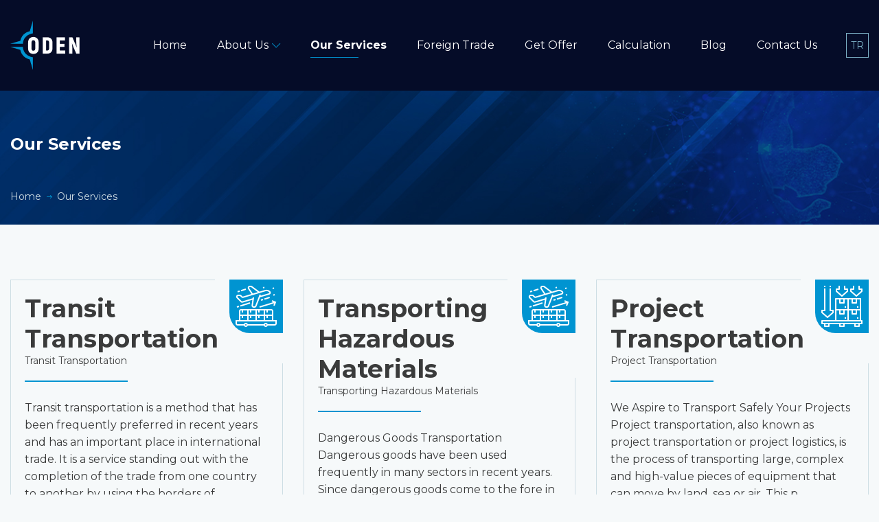

--- FILE ---
content_type: text/html; charset=UTF-8
request_url: https://www.odenlogistics.com/our-services
body_size: 13591
content:
<!DOCTYPE html> <html lang="en"> <head> <meta charset="utf-8"> <title>Our Services - Oden Logistics</title> <meta http-equiv="X-UA-Compatible" content="IE=edge,chrome=1"> <meta name="viewport" content="width=device-width, initial-scale=1"> <meta name="content-language" content="en"/> <link rel="icon" href="https://www.odenlogistics.com/yuklemeler/imaj/fav-oden-logo.png" type="image/png"> <meta property="og:title" content="Our Services - Oden Logistics"/> <link rel="canonical" href="https://www.odenlogistics.com/our-services" /> <link rel="stylesheet" href="https://www.odenlogistics.com/front/cms/cms.css?v=2"> <link rel="stylesheet" href="https://www.odenlogistics.com/front/css/main.css?v=10"> <link rel="stylesheet" href="https://www.odenlogistics.com/front/css/custom.css?v=9"> <link rel="stylesheet" href="https://www.odenlogistics.com/front/css/intlTelInput.min.css"> <style> .service-detail-content .content-wrapper {margin-top: 50px;
} </style> <!-- Google Tag Manager --> <script>(function(w,d,s,l,i){w[l]=w[l]||[];w[l].push({'gtm.start':
new Date().getTime(),event:'gtm.js'});var f=d.getElementsByTagName(s)[0],
j=d.createElement(s),dl=l!='dataLayer'?'&l='+l:'';j.async=true;j.src=
'https://www.googletagmanager.com/gtm.js?id='+i+dl;f.parentNode.insertBefore(j,f);
})(window,document,'script','dataLayer','GTM-K9BGBMJ');</script> <!-- End Google Tag Manager --> </head> <body> <!-- Google Tag Manager (noscript) --> <noscript><iframe src="https://www.googletagmanager.com/ns.html?id=GTM-K9BGBMJ"
height="0" width="0" style="display:none;visibility:hidden"></iframe></noscript> <!-- End Google Tag Manager (noscript) --> <header class="header-component"> <div class="container"> <div class="header-area"> <a title="Oden Logistics" href="https://www.odenlogistics.com" class="logo"> <figure> <img src="https://www.odenlogistics.com/yuklemeler/imaj/logo.png" alt=""> </figure> </a> <div class="right-area"> <ul class="header-menu"> <li class=""> <a href="/"> Home </a> </li> <li class=""> <a href="https://www.odenlogistics.com/about-us"> About Us <i class="fal fa-chevron-down"></i> </a> <ul class="dropmenu"> <li class=""> <a href="https://www.odenlogistics.com/our-quality-policy"> Our Quality Policy </a> </li> <li class=""> <a href="https://www.odenlogistics.com/occupational-health-and-safety"> Occupational Health And Safety </a> </li> <li class=""> <a href="https://www.odenlogistics.com/customer-satisfaction"> Customer Satisfaction </a> </li> <li class=""> <a href="https://www.odenlogistics.com/information-security-and-management-policy"> Information Security and Management Policy </a> </li> <li class=""> <a href="https://www.odenlogistics.com/career"> Career </a> </li> </ul> </li> <li class="active"> <a href="https://www.odenlogistics.com/our-services"> Our Services </a> </li> <li class=""> <a href="/foreign-trade-consultancy"> Foreign Trade </a> </li> <li class=""> <a href="https://www.odenlogistics.com/get-offer"> Get Offer </a> </li> <li class=""> <a href="https://www.odenlogistics.com/calculation"> Calculation </a> </li> <li class=""> <a href="https://www.odenlogistics.com/blog"> Blog </a> </li> <li class=""> <a href="https://www.odenlogistics.com/contact"> Contact Us </a> </li> </ul> <ul class="lang-menu"> <li> <a href="https://www.odenlojistik.com" target="_blank"> TR </a> </li> </ul> </div> </div> </div> </header> <header class="mobile-header"> <div class="container"> <div class="header-area"> <a title="Anasayfa" href="https://www.odenlogistics.com" class="logo"> <figure> <img src="https://www.odenlogistics.com/yuklemeler/imaj/logo.png" alt=""> </figure> </a> <a class="bars" data-bs-toggle="modal" data-bs-target="#exampleModal"> MENU <div class="bar"> <span></span> <span></span> <span></span> </div> </a> </div> </div> </header><div class="modal fade show" id="exampleModal" tabindex="-1" aria-labelledby="exampleModalLabel" aria-modal="true" role="dialog"> <div class="modal-dialog"> <div class="modal-content"> <div class="modal-header"> <button type="button" class="btn-close" data-bs-dismiss="modal" aria-label="Close"> CLOSE <i class="fal fa-times"></i> </button> </div> <div class="modal-body"> <ul class="mobile-menu"> <li class=""> <a href="/"> Home </a> </li> <li class=""> <a href="https://www.odenlogistics.com/about-us"> About Us </a> <button class="drop-toggle"> <i class="fal fa-angle-down"></i> </button> <ul class="drop-menu"> <li class=""> <a href="https://www.odenlogistics.com/our-quality-policy"> Our Quality Policy </a> </li> <li class=""> <a href="https://www.odenlogistics.com/occupational-health-and-safety"> Occupational Health And Safety </a> </li> <li class=""> <a href="https://www.odenlogistics.com/customer-satisfaction"> Customer Satisfaction </a> </li> <li class=""> <a href="https://www.odenlogistics.com/information-security-and-management-policy"> Information Security and Management Policy </a> </li> <li class=""> <a href="https://www.odenlogistics.com/career"> Career </a> </li> </ul> </li> <li class="active"> <a href="https://www.odenlogistics.com/our-services"> Our Services </a> </li> <li class=""> <a href="/foreign-trade-consultancy"> Foreign Trade </a> </li> <li class=""> <a href="https://www.odenlogistics.com/get-offer"> Get Offer </a> </li> <li class=""> <a href="https://www.odenlogistics.com/calculation"> Calculation </a> </li> <li class=""> <a href="https://www.odenlogistics.com/blog"> Blog </a> </li> <li class=""> <a href="https://www.odenlogistics.com/contact"> Contact Us </a> </li> </ul> <div class="bottom-area"> <ul class="social-media"> <li> <a title="Youtube" href="https://www.youtube.com/@OdenLojistik" target="_blank"> <i class="fab fa-youtube"></i> </a> </li> <li> <a title="Facebook" href="https://www.facebook.com/odenlojistik" target="_blank"> <i class="fab fa-facebook-f"></i> </a> </li> <li> <a title="Twitter" href="https://twitter.com/odenlojistik" target="_blank"> <i class="fab fa-twitter"></i> </a> </li> </ul> <ul class="lang-menu"> <li> <a href="https://www.odenlojistik.com" target="_blank"> TR </a> </li> </ul> </div> </div> </div> </div> </div> <div class="modal fade show" id="exampleModal" tabindex="-1" aria-labelledby="exampleModalLabel" aria-modal="true" role="dialog"> <div class="modal-dialog"> <div class="modal-content"> <div class="modal-header"> <button type="button" class="btn-close" data-bs-dismiss="modal" aria-label="Close"> CLOSE <i class="fal fa-times"></i> </button> </div> <div class="modal-body"> <ul class="mobile-menu"> <li class=""> <a href="/"> Home </a> </li> <li class=""> <a href="https://www.odenlogistics.com/about-us"> About Us </a> <button class="drop-toggle"> <i class="fal fa-angle-down"></i> </button> <ul class="drop-menu"> <li class=""> <a href="https://www.odenlogistics.com/our-quality-policy"> Our Quality Policy </a> </li> <li class=""> <a href="https://www.odenlogistics.com/occupational-health-and-safety"> Occupational Health And Safety </a> </li> <li class=""> <a href="https://www.odenlogistics.com/customer-satisfaction"> Customer Satisfaction </a> </li> <li class=""> <a href="https://www.odenlogistics.com/information-security-and-management-policy"> Information Security and Management Policy </a> </li> <li class=""> <a href="https://www.odenlogistics.com/career"> Career </a> </li> </ul> </li> <li class="active"> <a href="https://www.odenlogistics.com/our-services"> Our Services </a> </li> <li class=""> <a href="/foreign-trade-consultancy"> Foreign Trade </a> </li> <li class=""> <a href="https://www.odenlogistics.com/get-offer"> Get Offer </a> </li> <li class=""> <a href="https://www.odenlogistics.com/calculation"> Calculation </a> </li> <li class=""> <a href="https://www.odenlogistics.com/blog"> Blog </a> </li> <li class=""> <a href="https://www.odenlogistics.com/contact"> Contact Us </a> </li> </ul> <div class="bottom-area"> <ul class="social-media"> <li> <a title="Youtube" href="https://www.youtube.com/@OdenLojistik" target="_blank"> <i class="fab fa-youtube"></i> </a> </li> <li> <a title="Facebook" href="https://www.facebook.com/odenlojistik" target="_blank"> <i class="fab fa-facebook-f"></i> </a> </li> <li> <a title="Twitter" href="https://twitter.com/odenlojistik" target="_blank"> <i class="fab fa-twitter"></i> </a> </li> </ul> <ul class="lang-menu"> <li> <a href="https://www.odenlojistik.com" target="_blank"> TR </a> </li> </ul> </div> </div> </div> </div> </div> <script type="application/ld+json"> {
	"@context": "https://schema.org",
	"@type": "BreadcrumbList",
	"itemListElement": [{"@type": "ListItem","position": 1,"name": "Home","item": "https://www.odenlogistics.com"}, {"@type": "ListItem","position": 2,"name": "Our Services","item": "https://www.odenlogistics.com/our-services"}]
} </script> <section class="breadcrumb" style="background-image:url(https://www.odenlogistics.com/yuklemeler/imaj/breadcrumb.png);"> <div class="container"> <div class="breadcrumb-area"> <div class="title"> <h1>Our Services</h1> </div> <ul> <li><a href="https://www.odenlogistics.com">Home</a></li> <li>Our Services</li> </ul> </div> </div> </section> <section class="service-list p80"> <div class="container"> <div class="row"> <div class="col-lg-4 col-md-6"> <div class="service-box"> <div class="service-icon"> <img src="https://www.odenlogistics.com/yuklemeler/hizmet-ikonlari/transit-transportationnn.png" alt=""> </div> <div class="top-area"> <div class="title">Transit Transportation</div> <div class="sub-title">Transit Transportation</div> </div> <div class="desc content-wrapper">Transit transportation is a method that has been frequently preferred in recent years and has an important place in international trade. It is a service standing out with the completion of the trade from one country to another by using the borders of...</div> <a title="Transit Transportation" href="https://www.odenlogistics.com/transit-transportation" class="btn btn-transparent"><i class="fal fa-plus"></i> MORE</a> </div> </div> <div class="col-lg-4 col-md-6"> <div class="service-box"> <div class="service-icon"> <img src="https://www.odenlogistics.com/yuklemeler/hizmet-ikonlari/transporting-hazardous-materialsss.png" alt=""> </div> <div class="top-area"> <div class="title">Transporting Hazardous Materials</div> <div class="sub-title">Transporting Hazardous Materials</div> </div> <div class="desc content-wrapper">Dangerous Goods Transportation
Dangerous goods have been used frequently in many sectors in recent years. Since dangerous goods come to the fore in many sectors, transportation of dangerous goods is more preferred. Recently, transportation methods o...</div> <a title="Transporting Hazardous Materials" href="https://www.odenlogistics.com/transporting-hazardous-materials" class="btn btn-transparent"><i class="fal fa-plus"></i> MORE</a> </div> </div> <div class="col-lg-4 col-md-6"> <div class="service-box"> <div class="service-icon"> <img src="https://www.odenlogistics.com/yuklemeler/hizmet-ikonlari/project-transportationnn.png" alt=""> </div> <div class="top-area"> <div class="title">Project Transportation</div> <div class="sub-title">Project Transportation</div> </div> <div class="desc content-wrapper">We Aspire to Transport Safely Your Projects
Project transportation, also known as project transportation or project logistics, is the process of transporting large, complex and high-value pieces of equipment that can move by land, sea or air. This p...</div> <a title="Project Transportation" href="https://www.odenlogistics.com/project-transportation" class="btn btn-transparent"><i class="fal fa-plus"></i> MORE</a> </div> </div> <div class="col-lg-4 col-md-6"> <div class="service-box"> <div class="service-icon"> <img src="https://www.odenlogistics.com/yuklemeler/hizmet-ikonlari/partial-transportationnn.png" alt=""> </div> <div class="top-area"> <div class="title">Partial Transportation</div> <div class="sub-title">Partial Transportation</div> </div> <div class="desc content-wrapper">We are with you in Partial Transportation Solutions
Some transformations are taking place in transportation methods depending on the development of the logistics industry around the world. Partial transportation is a method coming to the forefront t...</div> <a title="Partial Transportation" href="https://www.odenlogistics.com/partial-transportation" class="btn btn-transparent"><i class="fal fa-plus"></i> MORE</a> </div> </div> <div class="col-lg-4 col-md-6"> <div class="service-box"> <div class="service-icon"> <img src="https://www.odenlogistics.com/yuklemeler/hizmet-ikonlari/international-freight-transportationnn.png" alt=""> </div> <div class="top-area"> <div class="title">International Freight Transportation</div> <div class="sub-title">International Freight Transportation</div> </div> <div class="desc content-wrapper">Whether you need international import and export freight transportation or try to find efficiency in your current supply chain, you can use Oden Logistics' internationally developed transportation network in many countries by getting professional fre...</div> <a title="International Freight Transportation" href="https://www.odenlogistics.com/international-freight-transportation" class="btn btn-transparent"><i class="fal fa-plus"></i> MORE</a> </div> </div> <div class="col-lg-4 col-md-6"> <div class="service-box"> <div class="service-icon"> <img src="https://www.odenlogistics.com/yuklemeler/hizmet-ikonlari/international-container-transportationnn.png" alt=""> </div> <div class="top-area"> <div class="title">International Container Transportation</div> <div class="sub-title">International Container Transportation</div> </div> <div class="desc content-wrapper">Oden Logistics, which offers container transportation services from many ports in Turkey to all ports in the world and from international ports to Turkey, provides its customers with years of logistics company experience, technological equipment and...</div> <a title="International Container Transportation" href="https://www.odenlogistics.com/international-container-transportation" class="btn btn-transparent"><i class="fal fa-plus"></i> MORE</a> </div> </div> <div class="col-lg-4 col-md-6"> <div class="service-box"> <div class="service-icon"> <img src="https://www.odenlogistics.com/yuklemeler/hizmet-ikonlari/import-1.png" alt=""> </div> <div class="top-area"> <div class="title">Import Consultancy</div> <div class="sub-title">Import Consultancy</div> </div> <div class="desc content-wrapper">Public and private enterprises import from abroad in order to meet their raw material, resource, product or service needs. The concept of import that is very important for companies and countries is frequently used in the domestic and foreign markets...</div> <a title="Import Consultancy" href="https://www.odenlogistics.com/import-consultancy" class="btn btn-transparent"><i class="fal fa-plus"></i> MORE</a> </div> </div> <div class="col-lg-4 col-md-6"> <div class="service-box"> <div class="service-icon"> <img src="https://www.odenlogistics.com/yuklemeler/hizmet-ikonlari/export-3.png" alt=""> </div> <div class="top-area"> <div class="title">Exporting Consultancy</div> <div class="sub-title">Exporting Consultancy</div> </div> <div class="desc content-wrapper">Exporting may seem as a difficult step for some companies. However, if the right steps are taken, companies can increase their profitability, discover new markets and gain serious benefits in the international trade environment. You can make your fin...</div> <a title="Exporting Consultancy" href="https://www.odenlogistics.com/exporting-consultancy" class="btn btn-transparent"><i class="fal fa-plus"></i> MORE</a> </div> </div> <div class="col-lg-4 col-md-6"> <div class="service-box"> <div class="service-icon"> <svg width="56" height="32" viewBox="0 0 56 32" fill="none" xmlns="http://www.w3.org/2000/svg"> <g clip-path="url(#clip0)"> <path d="M56.0002 31.9995C54.6225 31.9995 53.8955 31.7146 53.2479 31.4676C52.6447 31.2333 52.0764 31.0085 50.905 31.0085C49.7399 31.0085 49.1717 31.2301 48.5685 31.4676C47.9241 31.7146 47.1971 31.9995 45.8161 31.9995C44.4383 31.9995 43.7114 31.7146 43.0637 31.4676C42.4606 31.2333 41.8923 31.0085 40.7272 31.0085C39.5558 31.0085 38.9875 31.2301 38.378 31.4676C37.7399 31.7146 37.0098 31.9995 35.632 31.9995C34.2542 31.9995 33.5272 31.7146 32.886 31.4676C32.2764 31.2333 31.7082 31.0085 30.5368 31.0085C29.3717 31.0085 28.8034 31.2301 28.2002 31.4676C27.5558 31.7146 26.8288 31.9995 25.4479 31.9995C24.0701 31.9995 23.3431 31.7146 22.6955 31.4676C22.0987 31.2333 21.5241 31.0085 20.359 31.0085C19.1875 31.0085 18.6193 31.2301 18.0161 31.4676C17.3717 31.7146 16.6447 31.9995 15.2637 31.9995C13.8923 31.9995 13.1622 31.7146 12.5177 31.4676C11.9145 31.2333 11.3463 31.0085 10.1748 31.0085C9.00977 31.0085 8.43517 31.2301 7.83834 31.4676C7.1939 31.7146 6.46691 31.9995 5.08596 31.9995C3.70818 31.9995 2.9812 31.7146 2.33358 31.4676C1.73041 31.2333 1.1558 31.0085 -0.00927734 31.0085V29.8907C1.3685 29.8907 2.09548 30.1757 2.7431 30.4227C3.34628 30.657 3.92088 30.8818 5.08596 30.8818C6.25104 30.8818 6.81929 30.657 7.42247 30.4227C8.06691 30.1757 8.7939 29.8907 10.1748 29.8907C11.5526 29.8907 12.2796 30.1757 12.9272 30.4227C13.5304 30.657 14.0987 30.8818 15.2637 30.8818C16.4352 30.8818 17.0034 30.657 17.6066 30.4227C18.251 30.1757 18.978 29.8907 20.359 29.8907C21.7368 29.8907 22.4637 30.1757 23.1114 30.4227C23.7145 30.657 24.2828 30.8818 25.4479 30.8818C26.6129 30.8818 27.1875 30.657 27.7907 30.4227C28.4352 30.1757 29.1621 29.8907 30.5368 29.8907C31.9209 29.8907 32.6479 30.1757 33.2891 30.4227C33.8923 30.657 34.4669 30.8818 35.632 30.8818C36.8034 30.8818 37.3717 30.657 37.9748 30.4227C38.6129 30.1757 39.3463 29.8907 40.7272 29.8907C42.0987 29.8907 42.8288 30.1757 43.4733 30.4227C44.0764 30.657 44.651 30.8818 45.8161 30.8818C46.9812 30.8818 47.5558 30.657 48.159 30.4227C48.7971 30.1757 49.5272 29.8907 50.905 29.8907C52.2828 29.8907 53.0161 30.1757 53.6574 30.4227C54.2606 30.657 54.8352 30.8818 56.0002 30.8818V31.9995Z" fill="white"/> <path d="M46.3335 31.6638L45.3081 31.2174L50.6763 18.9288H38.0732L35.743 22.3452H7.12396L10.6922 30.22L9.66682 30.6822L5.39062 21.2275H35.1494L37.489 17.811H52.3843L46.3335 31.6638Z" fill="white"/> <path d="M15.7905 24.9038C15.7905 24.4415 16.1683 24.0647 16.6318 24.0647C17.0985 24.0647 17.4731 24.4415 17.4731 24.9038C17.4731 25.3692 17.1016 25.7429 16.6318 25.7429C16.1715 25.7429 15.7905 25.3692 15.7905 24.9038ZM18.5905 24.9038C18.5905 24.4415 18.9683 24.0647 19.4318 24.0647C19.8985 24.0647 20.2731 24.4415 20.2731 24.9038C20.2731 25.3692 19.9016 25.7429 19.4318 25.7429C18.9715 25.7429 18.5905 25.3692 18.5905 24.9038ZM21.3905 24.9038C21.3905 24.4415 21.7683 24.0647 22.2318 24.0647C22.6985 24.0647 23.0731 24.4415 23.0731 24.9038C23.0731 25.3692 22.7016 25.7429 22.2318 25.7429C21.7715 25.7429 21.3905 25.3692 21.3905 24.9038ZM24.1937 24.9038C24.1937 24.4415 24.5715 24.0647 25.035 24.0647C25.4953 24.0647 25.8762 24.4415 25.8762 24.9038C25.8762 25.3692 25.4985 25.7429 25.035 25.7429C24.5747 25.7429 24.1937 25.3692 24.1937 24.9038ZM26.9937 24.9038C26.9937 24.4415 27.3715 24.0647 27.835 24.0647C28.2953 24.0647 28.6762 24.4415 28.6762 24.9038C28.6762 25.3692 28.2985 25.7429 27.835 25.7429C27.3747 25.7429 26.9937 25.3692 26.9937 24.9038ZM29.7937 24.9038C29.7937 24.4415 30.1715 24.0647 30.635 24.0647C31.1016 24.0647 31.4762 24.4415 31.4762 24.9038C31.4762 25.3692 31.1048 25.7429 30.635 25.7429C30.1747 25.7429 29.7937 25.3692 29.7937 24.9038ZM32.5937 24.9038C32.5937 24.4415 32.9715 24.0647 33.435 24.0647C33.9016 24.0647 34.2762 24.4415 34.2762 24.9038C34.2762 25.3692 33.9048 25.7429 33.435 25.7429C32.9747 25.7429 32.5937 25.3692 32.5937 24.9038ZM35.3969 24.9038C35.3969 24.4415 35.7683 24.0647 36.2381 24.0647C36.6985 24.0647 37.0794 24.4415 37.0794 24.9038C37.0794 25.3692 36.7016 25.7429 36.2381 25.7429C35.7715 25.7429 35.3969 25.3692 35.3969 24.9038ZM38.1969 24.9038C38.1969 24.4415 38.5747 24.0647 39.0381 24.0647C39.4985 24.0647 39.8794 24.4415 39.8794 24.9038C39.8794 25.3692 39.5016 25.7429 39.0381 25.7429C38.5778 25.7429 38.1969 25.3692 38.1969 24.9038ZM40.9969 24.9038C40.9969 24.4415 41.3747 24.0647 41.8381 24.0647C42.3048 24.0647 42.6794 24.4415 42.6794 24.9038C42.6794 25.3692 42.308 25.7429 41.8381 25.7429C41.3778 25.7429 40.9969 25.3692 40.9969 24.9038ZM43.7969 24.9038C43.7969 24.4415 44.1747 24.0647 44.6381 24.0647C45.1048 24.0647 45.4794 24.4415 45.4794 24.9038C45.4794 25.3692 45.108 25.7429 44.6381 25.7429C44.1778 25.7429 43.7969 25.3692 43.7969 24.9038Z" fill="white"/> <path d="M9.5491 21.2276H16.0221V18.1847H9.5491V21.2276ZM17.1459 22.3453H8.42529V17.0702H17.1459V22.3453Z" fill="white"/> <path d="M17.1463 21.2276H23.6193V18.1847H17.1463V21.2276ZM24.7367 22.3453H16.0225V17.0702H24.7367V22.3453Z" fill="white"/> <path d="M24.7366 21.2276H31.216V18.1847H24.7366V21.2276ZM32.3334 22.3453H23.6191V17.0702H32.3334V22.3453Z" fill="white"/> <path d="M9.5491 17.067H16.0221V14.0273H9.5491V17.067ZM17.1459 18.1847H8.42529V12.9095H17.1459V18.1847Z" fill="white"/> <path d="M17.1463 17.067H23.6193V14.0273H17.1463V17.067ZM24.7367 18.1847H16.0225V12.9095H24.7367V18.1847Z" fill="white"/> <path d="M24.7366 17.067H31.216V14.0273H24.7366V17.067ZM32.3334 18.1847H23.6191V12.9095H32.3334V18.1847Z" fill="white"/> <path d="M9.5491 12.9096H16.0221V9.86674H9.5491V12.9096ZM17.1459 14.0273H8.42529V8.74902H17.1459V14.0273Z" fill="white"/> <path d="M17.1463 12.9096H23.6193V9.86674H17.1463V12.9096ZM24.7367 14.0273H16.0225V8.74902H24.7367V14.0273Z" fill="white"/> <path d="M24.7366 12.9096H31.216V9.86674H24.7366V12.9096ZM32.3334 14.0273H23.6191V8.74902H32.3334V14.0273Z" fill="white"/> <path d="M39.9305 17.8111H47.8955V10.6203C47.8955 10.2024 47.5527 9.86674 47.1368 9.86674H39.9305V17.8111ZM49.013 18.9288H38.8066V8.74902H47.1368C48.1717 8.74902 49.013 9.58811 49.013 10.6203V18.9288Z" fill="white"/> <path d="M44.9302 13.185H48.454V12.0673H44.9302V13.185Z" fill="white"/> <path d="M44.9302 15.8606H48.454V14.7429H44.9302V15.8606Z" fill="white"/> <path d="M40.5459 9.30943H41.6665V0.000366211H40.5459V9.30943Z" fill="white"/> <path d="M38.6221 2.1408H42.2475V1.02625H38.6221V2.1408Z" fill="white"/> </g> <defs> <clipPath id="clip0"> <rect width="56" height="32" fill="white"/> </clipPath> </defs> </svg> </div> <div class="top-area"> <div class="title">Foreign Trade</div> <div class="sub-title">Foreign Trade Consultancy</div> </div> <div class="desc content-wrapper">In today's world, since the channels of reaching customers are more diverse, global trade continues more quickly and flexibly. In addition, the heavy working hours and official procedures brought by import and export operations create a serious burde...</div> <a title="Foreign Trade Consultancy" href="https://www.odenlogistics.com/foreign-trade-consultancy" class="btn btn-transparent"><i class="fal fa-plus"></i> MORE</a> </div> </div> <div class="col-lg-4 col-md-6"> <div class="service-box"> <div class="service-icon"> <svg width="56" height="32" viewBox="0 0 56 32" fill="none" xmlns="http://www.w3.org/2000/svg"> <g clip-path="url(#clip0)"> <path d="M56.0002 31.9995C54.6225 31.9995 53.8955 31.7146 53.2479 31.4676C52.6447 31.2333 52.0764 31.0085 50.905 31.0085C49.7399 31.0085 49.1717 31.2301 48.5685 31.4676C47.9241 31.7146 47.1971 31.9995 45.8161 31.9995C44.4383 31.9995 43.7114 31.7146 43.0637 31.4676C42.4606 31.2333 41.8923 31.0085 40.7272 31.0085C39.5558 31.0085 38.9875 31.2301 38.378 31.4676C37.7399 31.7146 37.0098 31.9995 35.632 31.9995C34.2542 31.9995 33.5272 31.7146 32.886 31.4676C32.2764 31.2333 31.7082 31.0085 30.5368 31.0085C29.3717 31.0085 28.8034 31.2301 28.2002 31.4676C27.5558 31.7146 26.8288 31.9995 25.4479 31.9995C24.0701 31.9995 23.3431 31.7146 22.6955 31.4676C22.0987 31.2333 21.5241 31.0085 20.359 31.0085C19.1875 31.0085 18.6193 31.2301 18.0161 31.4676C17.3717 31.7146 16.6447 31.9995 15.2637 31.9995C13.8923 31.9995 13.1622 31.7146 12.5177 31.4676C11.9145 31.2333 11.3463 31.0085 10.1748 31.0085C9.00977 31.0085 8.43517 31.2301 7.83834 31.4676C7.1939 31.7146 6.46691 31.9995 5.08596 31.9995C3.70818 31.9995 2.9812 31.7146 2.33358 31.4676C1.73041 31.2333 1.1558 31.0085 -0.00927734 31.0085V29.8907C1.3685 29.8907 2.09548 30.1757 2.7431 30.4227C3.34628 30.657 3.92088 30.8818 5.08596 30.8818C6.25104 30.8818 6.81929 30.657 7.42247 30.4227C8.06691 30.1757 8.7939 29.8907 10.1748 29.8907C11.5526 29.8907 12.2796 30.1757 12.9272 30.4227C13.5304 30.657 14.0987 30.8818 15.2637 30.8818C16.4352 30.8818 17.0034 30.657 17.6066 30.4227C18.251 30.1757 18.978 29.8907 20.359 29.8907C21.7368 29.8907 22.4637 30.1757 23.1114 30.4227C23.7145 30.657 24.2828 30.8818 25.4479 30.8818C26.6129 30.8818 27.1875 30.657 27.7907 30.4227C28.4352 30.1757 29.1621 29.8907 30.5368 29.8907C31.9209 29.8907 32.6479 30.1757 33.2891 30.4227C33.8923 30.657 34.4669 30.8818 35.632 30.8818C36.8034 30.8818 37.3717 30.657 37.9748 30.4227C38.6129 30.1757 39.3463 29.8907 40.7272 29.8907C42.0987 29.8907 42.8288 30.1757 43.4733 30.4227C44.0764 30.657 44.651 30.8818 45.8161 30.8818C46.9812 30.8818 47.5558 30.657 48.159 30.4227C48.7971 30.1757 49.5272 29.8907 50.905 29.8907C52.2828 29.8907 53.0161 30.1757 53.6574 30.4227C54.2606 30.657 54.8352 30.8818 56.0002 30.8818V31.9995Z" fill="white"/> <path d="M46.3335 31.6638L45.3081 31.2174L50.6763 18.9288H38.0732L35.743 22.3452H7.12396L10.6922 30.22L9.66682 30.6822L5.39062 21.2275H35.1494L37.489 17.811H52.3843L46.3335 31.6638Z" fill="white"/> <path d="M15.7905 24.9038C15.7905 24.4415 16.1683 24.0647 16.6318 24.0647C17.0985 24.0647 17.4731 24.4415 17.4731 24.9038C17.4731 25.3692 17.1016 25.7429 16.6318 25.7429C16.1715 25.7429 15.7905 25.3692 15.7905 24.9038ZM18.5905 24.9038C18.5905 24.4415 18.9683 24.0647 19.4318 24.0647C19.8985 24.0647 20.2731 24.4415 20.2731 24.9038C20.2731 25.3692 19.9016 25.7429 19.4318 25.7429C18.9715 25.7429 18.5905 25.3692 18.5905 24.9038ZM21.3905 24.9038C21.3905 24.4415 21.7683 24.0647 22.2318 24.0647C22.6985 24.0647 23.0731 24.4415 23.0731 24.9038C23.0731 25.3692 22.7016 25.7429 22.2318 25.7429C21.7715 25.7429 21.3905 25.3692 21.3905 24.9038ZM24.1937 24.9038C24.1937 24.4415 24.5715 24.0647 25.035 24.0647C25.4953 24.0647 25.8762 24.4415 25.8762 24.9038C25.8762 25.3692 25.4985 25.7429 25.035 25.7429C24.5747 25.7429 24.1937 25.3692 24.1937 24.9038ZM26.9937 24.9038C26.9937 24.4415 27.3715 24.0647 27.835 24.0647C28.2953 24.0647 28.6762 24.4415 28.6762 24.9038C28.6762 25.3692 28.2985 25.7429 27.835 25.7429C27.3747 25.7429 26.9937 25.3692 26.9937 24.9038ZM29.7937 24.9038C29.7937 24.4415 30.1715 24.0647 30.635 24.0647C31.1016 24.0647 31.4762 24.4415 31.4762 24.9038C31.4762 25.3692 31.1048 25.7429 30.635 25.7429C30.1747 25.7429 29.7937 25.3692 29.7937 24.9038ZM32.5937 24.9038C32.5937 24.4415 32.9715 24.0647 33.435 24.0647C33.9016 24.0647 34.2762 24.4415 34.2762 24.9038C34.2762 25.3692 33.9048 25.7429 33.435 25.7429C32.9747 25.7429 32.5937 25.3692 32.5937 24.9038ZM35.3969 24.9038C35.3969 24.4415 35.7683 24.0647 36.2381 24.0647C36.6985 24.0647 37.0794 24.4415 37.0794 24.9038C37.0794 25.3692 36.7016 25.7429 36.2381 25.7429C35.7715 25.7429 35.3969 25.3692 35.3969 24.9038ZM38.1969 24.9038C38.1969 24.4415 38.5747 24.0647 39.0381 24.0647C39.4985 24.0647 39.8794 24.4415 39.8794 24.9038C39.8794 25.3692 39.5016 25.7429 39.0381 25.7429C38.5778 25.7429 38.1969 25.3692 38.1969 24.9038ZM40.9969 24.9038C40.9969 24.4415 41.3747 24.0647 41.8381 24.0647C42.3048 24.0647 42.6794 24.4415 42.6794 24.9038C42.6794 25.3692 42.308 25.7429 41.8381 25.7429C41.3778 25.7429 40.9969 25.3692 40.9969 24.9038ZM43.7969 24.9038C43.7969 24.4415 44.1747 24.0647 44.6381 24.0647C45.1048 24.0647 45.4794 24.4415 45.4794 24.9038C45.4794 25.3692 45.108 25.7429 44.6381 25.7429C44.1778 25.7429 43.7969 25.3692 43.7969 24.9038Z" fill="white"/> <path d="M9.5491 21.2276H16.0221V18.1847H9.5491V21.2276ZM17.1459 22.3453H8.42529V17.0702H17.1459V22.3453Z" fill="white"/> <path d="M17.1463 21.2276H23.6193V18.1847H17.1463V21.2276ZM24.7367 22.3453H16.0225V17.0702H24.7367V22.3453Z" fill="white"/> <path d="M24.7366 21.2276H31.216V18.1847H24.7366V21.2276ZM32.3334 22.3453H23.6191V17.0702H32.3334V22.3453Z" fill="white"/> <path d="M9.5491 17.067H16.0221V14.0273H9.5491V17.067ZM17.1459 18.1847H8.42529V12.9095H17.1459V18.1847Z" fill="white"/> <path d="M17.1463 17.067H23.6193V14.0273H17.1463V17.067ZM24.7367 18.1847H16.0225V12.9095H24.7367V18.1847Z" fill="white"/> <path d="M24.7366 17.067H31.216V14.0273H24.7366V17.067ZM32.3334 18.1847H23.6191V12.9095H32.3334V18.1847Z" fill="white"/> <path d="M9.5491 12.9096H16.0221V9.86674H9.5491V12.9096ZM17.1459 14.0273H8.42529V8.74902H17.1459V14.0273Z" fill="white"/> <path d="M17.1463 12.9096H23.6193V9.86674H17.1463V12.9096ZM24.7367 14.0273H16.0225V8.74902H24.7367V14.0273Z" fill="white"/> <path d="M24.7366 12.9096H31.216V9.86674H24.7366V12.9096ZM32.3334 14.0273H23.6191V8.74902H32.3334V14.0273Z" fill="white"/> <path d="M39.9305 17.8111H47.8955V10.6203C47.8955 10.2024 47.5527 9.86674 47.1368 9.86674H39.9305V17.8111ZM49.013 18.9288H38.8066V8.74902H47.1368C48.1717 8.74902 49.013 9.58811 49.013 10.6203V18.9288Z" fill="white"/> <path d="M44.9302 13.185H48.454V12.0673H44.9302V13.185Z" fill="white"/> <path d="M44.9302 15.8606H48.454V14.7429H44.9302V15.8606Z" fill="white"/> <path d="M40.5459 9.30943H41.6665V0.000366211H40.5459V9.30943Z" fill="white"/> <path d="M38.6221 2.1408H42.2475V1.02625H38.6221V2.1408Z" fill="white"/> </g> <defs> <clipPath id="clip0"> <rect width="56" height="32" fill="white"/> </clipPath> </defs> </svg> </div> <div class="top-area"> <div class="title">Sea</div> <div class="sub-title">Maritime Transport, Sea Transportation</div> </div> <div class="desc content-wrapper">Oden Lojistik A.Ş. carries out international sea transportation operations by renting RO-RO or PCC (Pure Car Carrier) for overseas transportations of finished vehicle imports and exports.
Oden Lojistik A.Ş. also offers chartering, brokering, and por...</div> <a title="Maritime Transport, Sea Transportation" href="https://www.odenlogistics.com/sea-transportation" class="btn btn-transparent"><i class="fal fa-plus"></i> MORE</a> </div> </div> <div class="col-lg-4 col-md-6"> <div class="service-box"> <div class="service-icon"> <svg width="51" height="45" viewBox="0 0 51 45" fill="none" xmlns="http://www.w3.org/2000/svg"> <g clip-path="url(#clip0)"> <path d="M41.1979 0.996353C40.49 0.996353 39.554 1.21119 38.4784 1.63163C36.6343 2.35238 34.9439 3.44968 34.2268 4.16119C33.5399 4.84267 26.7901 11.773 20.6107 18.7749C17.0902 22.7645 14.3986 26.0425 12.6105 28.5166C11.572 29.9558 10.8386 31.127 10.4265 32.0002C9.89795 33.1206 10.0796 33.3748 10.0819 33.3771C10.0819 33.3794 10.3357 33.5573 11.4673 33.0352C12.3474 32.6286 13.5278 31.8986 14.9784 30.8683C17.4744 29.0964 20.7806 26.426 24.7993 22.9331C31.8589 16.7998 38.8416 10.1028 39.5308 9.42361L39.8823 9.77474L39.5308 9.42361C40.2479 8.7121 41.3515 7.03496 42.078 5.20536C42.8184 3.34804 42.9208 1.90884 42.362 1.35211C42.1245 1.11417 41.7241 0.998663 41.2002 0.998663L41.1979 0.996353ZM10.2472 34.4004C9.91891 34.4004 9.61157 34.3127 9.37641 34.077C8.74775 33.4533 9.15987 32.3537 9.52309 31.5798C9.95849 30.6511 10.7245 29.4268 11.7979 27.9391C13.6047 25.4372 16.3172 22.1338 19.8586 18.1211C26.1544 10.9875 32.7972 4.17736 33.5213 3.45892C34.455 2.53026 36.3433 1.40062 38.1105 0.70759C41.0861 -0.456702 42.4482 0.0330397 43.0698 0.647527C43.6892 1.26201 44.1805 2.61573 43.0093 5.56805C42.3131 7.32141 41.1722 9.19491 40.2386 10.1236C39.5145 10.842 32.6528 17.4304 25.4606 23.6793C21.4139 27.1929 18.0867 29.8842 15.5651 31.6768C14.0634 32.7418 12.8293 33.5018 11.8933 33.9361C11.409 34.1602 10.7944 34.4051 10.2495 34.4051L10.2472 34.4004Z" fill="white"/> <path d="M22.2825 16.347L2.35419 6.50365C1.72088 6.19178 1.29014 5.66046 1.19467 5.08063C1.11784 4.61629 1.25987 4.17738 1.59748 3.84472L3.81639 1.64319C4.26809 1.19734 5.01083 1.02177 5.75124 1.1881L30.413 6.69308L30.1942 7.66101L5.53238 2.15604C5.12724 2.06594 4.7291 2.13986 4.52188 2.34315L2.30297 4.54468C2.19819 4.65095 2.15861 4.77338 2.17956 4.91892C2.2238 5.17996 2.45896 5.44562 2.7989 5.61195L22.7272 15.4553L22.2801 16.3447L22.2825 16.347Z" fill="white"/> <path d="M9.89791 31.8132L0.579889 25.8762C0.25625 25.6706 0.0466988 25.3357 0.00711701 24.9591C-0.0347931 24.5803 0.0979224 24.2106 0.370338 23.9404L1.05953 23.2589C1.3366 22.9817 1.7394 22.8477 2.13056 22.9054C3.26912 23.0694 6.21215 23.4991 8.96891 23.9126C14.3613 24.7258 14.5313 24.8066 14.6501 24.8667L14.2053 25.7561C14.231 25.7676 14.2496 25.7746 14.2496 25.7746C13.7793 25.629 7.75118 24.7212 1.98621 23.8872C1.90472 23.8757 1.82322 23.9034 1.76502 23.9611L1.07815 24.6426C1.00132 24.7189 0.996662 24.8066 1.00132 24.8528C1.00598 24.899 1.02926 24.9845 1.12239 25.0423L10.4404 30.9792L9.90024 31.8132H9.89791Z" fill="white"/> <path d="M18.6294 43.3059C18.5852 43.3059 18.541 43.3036 18.4944 43.299C18.1125 43.2574 17.7749 43.0518 17.5677 42.7307L11.5815 33.4857L12.4221 32.9497L18.4082 42.1948C18.4664 42.2849 18.5526 42.308 18.5992 42.3126C18.6457 42.3172 18.7342 42.3149 18.811 42.2387L19.4979 41.5572C19.5561 41.4994 19.5817 41.4186 19.5724 41.3377C18.7319 35.6156 17.8145 29.6347 17.6702 29.1704C17.6702 29.1704 17.6748 29.1889 17.6888 29.2143L18.5829 28.7731C18.6434 28.8932 18.7249 29.0595 19.5468 34.4097C19.9659 37.1495 20.3966 40.0672 20.562 41.1945C20.6178 41.5826 20.4851 41.9799 20.2057 42.2594L19.5189 42.9409C19.279 43.1766 18.9624 43.3082 18.6294 43.3082V43.3059Z" fill="white"/> <path d="M8.49384 35.6525L7.78369 34.9526L14.9713 27.8236L15.6768 28.5259L8.49384 35.6525Z" fill="white"/> <path d="M29.5373 44.0082H49.9988V27.9415H29.5373V44.0082ZM50.9976 45.0016H28.5361V26.9504H50.9976V45.0016Z" fill="white"/> <path d="M39.7681 31.8109L41.8892 32.5963V27.9415H37.647V32.5963L39.7681 31.8109ZM36.6434 34.024V26.9481H42.8904V34.024L39.7657 32.8712L36.6411 34.024H36.6434Z" fill="white"/> <path d="M40.2619 27.9414H30.5551L27.1743 21.2005L28.0707 20.7593L31.1767 26.9481H39.0116L35.9289 13.3508L36.9021 13.1337L40.2619 27.9414Z" fill="white"/> <path d="M39.2212 37.429C39.2212 37.0178 39.5565 36.6852 39.9732 36.6852C40.3854 36.6852 40.723 37.0178 40.723 37.429C40.723 37.8402 40.3854 38.1729 39.9732 38.1729C39.5565 38.1729 39.2212 37.8402 39.2212 37.429ZM41.7218 37.429C41.7218 37.0178 42.0548 36.6852 42.4716 36.6852C42.886 36.6852 43.2213 37.0178 43.2213 37.429C43.2213 37.8402 42.8837 38.1729 42.4716 38.1729C42.0571 38.1729 41.7218 37.8402 41.7218 37.429ZM44.2201 37.429C44.2201 37.0178 44.5578 36.6852 44.9699 36.6852C45.3843 36.6852 45.7219 37.0178 45.7219 37.429C45.7219 37.8402 45.3843 38.1729 44.9699 38.1729C44.5554 38.1729 44.2201 37.8402 44.2201 37.429ZM46.7231 37.429C46.7231 37.0178 47.0561 36.6852 47.4728 36.6852C47.8873 36.6852 48.2226 37.0178 48.2226 37.429C48.2226 37.8402 47.8873 38.1729 47.4728 38.1729C47.0584 38.1729 46.7231 37.8402 46.7231 37.429Z" fill="white"/> <path d="M34.2222 40.9658C34.2222 40.5546 34.5551 40.2219 34.9719 40.2219C35.384 40.2219 35.7216 40.5546 35.7216 40.9658C35.7216 41.377 35.384 41.7096 34.9719 41.7096C34.5551 41.7096 34.2222 41.377 34.2222 40.9658ZM36.7205 40.9658C36.7205 40.5546 37.0581 40.2219 37.4702 40.2219C37.887 40.2219 38.2199 40.5546 38.2199 40.9658C38.2199 41.377 37.887 41.7096 37.4702 41.7096C37.0581 41.7096 36.7205 41.377 36.7205 40.9658ZM39.2188 40.9658C39.2188 40.5546 39.5541 40.2219 39.9708 40.2219C40.383 40.2219 40.7206 40.5546 40.7206 40.9658C40.7206 41.377 40.383 41.7096 39.9708 41.7096C39.5541 41.7096 39.2188 41.377 39.2188 40.9658ZM41.7194 40.9658C41.7194 40.5546 42.0524 40.2219 42.4692 40.2219C42.8836 40.2219 43.2189 40.5546 43.2189 40.9658C43.2189 41.377 42.8813 41.7096 42.4692 41.7096C42.0547 41.7096 41.7194 41.377 41.7194 40.9658ZM44.2177 40.9658C44.2177 40.5546 44.5554 40.2219 44.9675 40.2219C45.3819 40.2219 45.7195 40.5546 45.7195 40.9658C45.7195 41.377 45.3819 41.7096 44.9675 41.7096C44.553 41.7096 44.2177 41.377 44.2177 40.9658ZM46.7207 40.9658C46.7207 40.5546 47.0537 40.2219 47.4704 40.2219C47.8849 40.2219 48.2202 40.5546 48.2202 40.9658C48.2202 41.377 47.8849 41.7096 47.4704 41.7096C47.056 41.7096 46.7207 41.377 46.7207 40.9658Z" fill="white"/> </g> <defs> <clipPath id="clip0"> <rect width="51" height="45" fill="white"/> </clipPath> </defs> </svg> </div> <div class="top-area"> <div class="title">Air</div> <div class="sub-title">Air Transportation</div> </div> <div class="desc content-wrapper">Oden Lojistik A.Ş. aims offering the highest quality service with most affordable cost also in air transportation to its customers by quickly and safely accessing to any location in the world through its wide agency network and independent partners....</div> <a title="Air Transportation" href="https://www.odenlogistics.com/air-transportation" class="btn btn-transparent"><i class="fal fa-plus"></i> MORE</a> </div> </div> <div class="col-lg-4 col-md-6"> <div class="service-box"> <div class="service-icon"> <svg width="50" height="34" viewBox="0 0 50 34" fill="none" xmlns="http://www.w3.org/2000/svg"> <g clip-path="url(#clip0)"> <path d="M17.0809 24.2562C14.5665 24.2562 12.5177 26.2313 12.5177 28.6575C12.5177 31.0836 14.5645 33.0587 17.0809 33.0587C19.5952 33.0587 21.642 31.0836 21.642 28.6575C21.642 26.2313 19.5972 24.2562 17.0809 24.2562ZM17.0809 33.9997C14.0287 33.9997 11.5425 31.6026 11.5425 28.6575C11.5425 25.7123 14.0267 23.3152 17.0809 23.3152C20.133 23.3152 22.6152 25.7123 22.6152 28.6575C22.6152 31.6026 20.133 33.9997 17.0809 33.9997Z" fill="white"/> <path d="M17.0807 26.8044C16.0212 26.8044 15.1604 27.6351 15.1604 28.6575C15.1604 29.6799 16.0212 30.5105 17.0807 30.5105C18.1382 30.5105 19.0011 29.6799 19.0011 28.6575C19.0011 27.6351 18.1382 26.8044 17.0807 26.8044ZM17.0807 31.4516C15.4834 31.4516 14.1831 30.1988 14.1831 28.6575C14.1831 27.1162 15.4834 25.8634 17.0807 25.8634C18.676 25.8634 19.9763 27.1162 19.9763 28.6575C19.9763 30.1988 18.676 31.4516 17.0807 31.4516Z" fill="white"/> <path d="M40.2615 24.2562C37.7472 24.2562 35.7024 26.2313 35.7024 28.6575C35.7024 31.0836 37.7472 33.0587 40.2615 33.0587C42.7759 33.0587 44.8227 31.0836 44.8227 28.6575C44.8227 26.2313 42.7779 24.2562 40.2615 24.2562ZM40.2615 33.9997C37.2094 33.9997 34.7231 31.6026 34.7231 28.6575C34.7231 25.7123 37.2074 23.3152 40.2615 23.3152C43.3137 23.3152 45.7959 25.7123 45.7959 28.6575C45.7959 31.6026 43.3137 33.9997 40.2615 33.9997Z" fill="white"/> <path d="M40.2618 26.8044C39.2023 26.8044 38.3414 27.6351 38.3414 28.6575C38.3414 29.6799 39.2023 30.5105 40.2618 30.5105C41.3193 30.5105 42.1822 29.6799 42.1822 28.6575C42.1822 27.6351 41.3193 26.8044 40.2618 26.8044ZM40.2618 31.4516C38.6645 31.4516 37.3662 30.1988 37.3662 28.6575C37.3662 27.1162 38.6645 25.8634 40.2618 25.8634C41.8591 25.8634 43.1574 27.1162 43.1574 28.6575C43.1574 30.1988 41.8591 31.4516 40.2618 31.4516Z" fill="white"/> <path d="M22.1094 29.1126H35.1968V28.1715H22.1094V29.1126Z" fill="white"/> <path d="M45.3845 27.6545L44.8187 26.8858L49.0246 24.0065V22.2212H6.4894V24.1904L12.5194 26.5469L12.1522 27.4202L5.51416 24.8255V21.2802H49.9999V24.4944L45.3845 27.6545Z" fill="white"/> <path d="M50.0001 21.7507H49.0248V15.907C49.0248 14.9117 48.5031 14.0016 47.6322 13.4711L47.0182 13.0974C46.4062 12.7256 45.9105 12.1989 45.5874 11.5735L43.1915 6.95542C42.6838 5.97371 41.6624 5.36377 40.5246 5.36377H33.1281V21.7507H32.1528V4.42273H40.5246C42.0336 4.42273 43.3901 5.23211 44.0644 6.53524L46.4603 11.1533C46.7031 11.6239 47.0744 12.0208 47.5379 12.3016L48.152 12.6753C49.3098 13.3801 50.0001 14.5883 50.0001 15.907V21.7507Z" fill="white"/> <path d="M44.829 13.5679H35.3716V6.62427H36.3508V12.6268H44.829V13.5679Z" fill="white"/> <path d="M22.6935 16.6136H17.9939C16.232 16.6136 14.7993 15.2311 14.7993 13.531C14.7993 12.7217 15.1223 11.9626 15.7063 11.3895C13.9585 11.374 12.5418 9.99727 12.5418 8.30688C12.5418 7.4762 12.8849 6.72104 13.4388 6.16532C11.693 6.14596 10.2803 4.77118 10.2803 3.08272C10.2803 1.38265 11.715 0.00012207 13.4749 0.00012207H33.1281V4.89317H32.1529V0.941167H13.4749C12.2528 0.941167 11.2575 1.90158 11.2575 3.08272C11.2575 4.26387 12.2528 5.22428 13.4749 5.22428H15.7344V6.16532C14.5083 6.16532 13.515 7.12573 13.515 8.30688C13.515 9.48802 14.5103 10.4484 15.7344 10.4484H15.7404L17.9979 10.4717L17.9919 11.4127C16.7698 11.4127 15.7725 12.3634 15.7725 13.531C15.7725 14.7122 16.7698 15.6726 17.9919 15.6726H22.6915V16.6136H22.6935Z" fill="white"/> <path d="M15.4653 6.16529H19.0392V5.22424H15.4653V6.16529Z" fill="white"/> <path d="M17.5503 11.4127H21.4633V10.4717H17.5503V11.4127Z" fill="white"/> <path d="M0 5.68515C0 5.29595 0.327086 4.97839 0.732432 4.97839C1.13577 4.97839 1.46286 5.29401 1.46286 5.68515C1.46286 6.07628 1.13577 6.3919 0.732432 6.3919C0.327086 6.3919 0 6.07628 0 5.68515ZM2.4401 5.68515C2.4401 5.29595 2.76719 4.97839 3.17053 4.97839C3.57587 4.97839 3.90296 5.29401 3.90296 5.68515C3.90296 6.07628 3.57587 6.3919 3.17053 6.3919C2.76719 6.3919 2.4401 6.07628 2.4401 5.68515ZM4.8782 5.68515C4.8782 5.29595 5.20528 4.97839 5.61063 4.97839C6.01196 4.97839 6.34306 5.29401 6.34306 5.68515C6.34306 6.07628 6.01196 6.3919 5.61063 6.3919C5.20528 6.3919 4.8782 6.07628 4.8782 5.68515ZM7.3183 5.68515C7.3183 5.29595 7.64538 4.97839 8.04872 4.97839C8.45407 4.97839 8.78115 5.29401 8.78115 5.68515C8.78115 6.07628 8.45407 6.3919 8.04872 6.3919C7.64739 6.3919 7.3183 6.07628 7.3183 5.68515Z" fill="white"/> <path d="M1.74805 10.9538C1.74805 10.5646 2.07513 10.249 2.48048 10.249C2.88181 10.249 3.2109 10.5646 3.2109 10.9538C3.2109 11.343 2.88382 11.6606 2.48048 11.6606C2.07513 11.6606 1.74805 11.345 1.74805 10.9538ZM4.18815 10.9538C4.18815 10.5646 4.51323 10.249 4.91857 10.249C5.32392 10.249 5.651 10.5646 5.651 10.9538C5.651 11.343 5.32392 11.6606 4.91857 11.6606C4.51323 11.6606 4.18815 11.345 4.18815 10.9538ZM6.62624 10.9538C6.62624 10.5646 6.95333 10.249 7.35867 10.249C7.76201 10.249 8.0891 10.5646 8.0891 10.9538C8.0891 11.343 7.76201 11.6606 7.35867 11.6606C6.95333 11.6606 6.62624 11.345 6.62624 10.9538ZM9.06634 10.9538C9.06634 10.5646 9.39343 10.249 9.79677 10.249C10.2021 10.249 10.5292 10.5646 10.5292 10.9538C10.5292 11.343 10.2021 11.6606 9.79677 11.6606C9.39343 11.6606 9.06634 11.345 9.06634 10.9538Z" fill="white"/> <path d="M3.60205 16.118C3.60205 15.7288 3.92914 15.4113 4.33448 15.4113C4.73983 15.4113 5.06691 15.7269 5.06691 16.118C5.06691 16.5072 4.73983 16.8248 4.33448 16.8248C3.92914 16.8248 3.60205 16.5091 3.60205 16.118ZM6.04215 16.118C6.04215 15.7288 6.36924 15.4113 6.77458 15.4113C7.17592 15.4113 7.50501 15.7269 7.50501 16.118C7.50501 16.5072 7.17792 16.8248 6.77458 16.8248C6.36924 16.8248 6.04215 16.5091 6.04215 16.118ZM8.48225 16.118C8.48225 15.7288 8.80934 15.4113 9.21268 15.4113C9.61802 15.4113 9.94511 15.7269 9.94511 16.118C9.94511 16.5072 9.61802 16.8248 9.21268 16.8248C8.80934 16.8248 8.48225 16.5091 8.48225 16.118ZM10.9203 16.118C10.9203 15.7288 11.2474 15.4113 11.6528 15.4113C12.0561 15.4113 12.3852 15.7269 12.3852 16.118C12.3852 16.5072 12.0541 16.8248 11.6528 16.8248C11.2474 16.8248 10.9203 16.5091 10.9203 16.118Z" fill="white"/> </g> <defs> <clipPath id="clip0"> <rect width="50" height="34" fill="white"/> </clipPath> </defs> </svg> </div> <div class="top-area"> <div class="title">Road</div> <div class="sub-title">Road Transportation</div> </div> <div class="desc content-wrapper">From Europe to Turkey, Turkey to entire Europe, Russia, all Central Asia countries, and Middle East;
Road transportation also allows you to benefit from transportation services with affordable costs. As Oden Logistics, we are offering you practical...</div> <a title="Road Transportation" href="https://www.odenlogistics.com/road-transportation" class="btn btn-transparent"><i class="fal fa-plus"></i> MORE</a> </div> </div> <div class="col-lg-4 col-md-6"> <div class="service-box"> <div class="service-icon"> <svg width="39" height="39" viewBox="0 0 39 39" fill="none" xmlns="http://www.w3.org/2000/svg"> <path d="M25.5981 3.04688C25.1777 3.04688 24.8364 3.38813 24.8364 3.80859C24.8364 4.22906 25.1777 4.57031 25.5981 4.57031C26.0186 4.57031 26.3599 4.22906 26.3599 3.80859C26.3599 3.38813 26.0186 3.04688 25.5981 3.04688Z" fill="white"/> <path d="M13.4106 3.04688C12.9902 3.04688 12.6489 3.38813 12.6489 3.80859C12.6489 4.22906 12.9902 4.57031 13.4106 4.57031C13.8311 4.57031 14.1724 4.22906 14.1724 3.80859C14.1724 3.38813 13.8311 3.04688 13.4106 3.04688Z" fill="white"/> <path d="M35.3468 37.7116L30.3063 32.4457C32.3426 32.3727 33.977 30.6944 33.977 28.6406V6.03814C33.977 4.80744 33.5468 3.6056 32.7656 2.65398C31.9838 1.70259 30.8886 1.04698 29.6822 0.808336C26.9787 0.271934 24.2107 0 21.4551 0H17.431C14.8101 0 12.0802 0.251062 9.31776 0.803156C6.83418 1.30003 5.03165 3.49918 5.03165 6.03205V28.6406C5.03165 30.7117 6.69372 32.4008 8.75394 32.447L3.65659 37.7083C3.44369 37.928 3.38291 38.2537 3.50227 38.5353C3.62148 38.817 3.89775 39 4.20366 39H9.64995C9.89416 39 10.1235 38.8829 10.2668 38.6852L12.5774 35.4961H26.499L28.8096 38.6853C28.9529 38.8829 29.1823 39 29.4265 39H34.7966C35.1016 39 35.3772 38.818 35.497 38.5375C35.6169 38.2569 35.5578 37.932 35.3468 37.7116ZM6.55509 28.6406V6.03205C6.55509 4.22274 7.84262 2.65192 9.61643 2.29696C12.1029 1.80002 14.7303 1.52344 17.4309 1.52344H21.4551C24.1114 1.52344 26.7796 1.78554 29.3859 2.3026C30.2477 2.47315 31.03 2.94145 31.5882 3.62083C32.1462 4.30051 32.4534 5.15897 32.4534 6.03807V28.6406C32.4534 29.9007 31.4283 30.9258 30.1683 30.9258H8.84017C7.58021 30.9258 6.55509 29.9007 6.55509 28.6406ZM9.26124 37.4766H6.00223L10.8729 32.4492H12.9038L9.26124 37.4766ZM13.6812 33.9727L14.785 32.4492H24.2915L25.3952 33.9727H13.6812ZM29.8152 37.4766L26.1728 32.4492H28.2008L33.013 37.4766H29.8152Z" fill="white"/> <path d="M30.1685 6.09375H8.84033C8.41971 6.09375 8.07861 6.43485 8.07861 6.85547V19.5C8.07861 19.9206 8.41971 20.2617 8.84033 20.2617H30.1685C30.5891 20.2617 30.9302 19.9206 30.9302 19.5V6.85547C30.9302 6.43485 30.5891 6.09375 30.1685 6.09375ZM18.7427 18.7383H9.60205V7.61719H18.7427V18.7383ZM29.4067 18.7383H20.2661V7.61719H29.4067V18.7383Z" fill="white"/> <path d="M22.5513 3.04688H16.4575C16.0369 3.04688 15.6958 3.38797 15.6958 3.80859C15.6958 4.22921 16.0369 4.57031 16.4575 4.57031H22.5513C22.9719 4.57031 23.313 4.22921 23.313 3.80859C23.313 3.38797 22.9719 3.04688 22.5513 3.04688Z" fill="white"/> <path d="M27.8833 22.5469C26.2033 22.5469 24.8364 23.9137 24.8364 25.5938C24.8364 27.2738 26.2033 28.6406 27.8833 28.6406C29.5633 28.6406 30.9302 27.2738 30.9302 25.5938C30.9302 23.9137 29.5633 22.5469 27.8833 22.5469ZM27.8833 27.1172C27.0433 27.1172 26.3599 26.4338 26.3599 25.5938C26.3599 24.7537 27.0433 24.0703 27.8833 24.0703C28.7233 24.0703 29.4067 24.7537 29.4067 25.5938C29.4067 26.4338 28.7233 27.1172 27.8833 27.1172Z" fill="white"/> <path d="M11.1255 22.5469C9.44544 22.5469 8.07861 23.9137 8.07861 25.5938C8.07861 27.2738 9.44552 28.6406 11.1255 28.6406C12.8055 28.6406 14.1724 27.2738 14.1724 25.5938C14.1724 23.9137 12.8055 22.5469 11.1255 22.5469ZM11.1255 27.1172C10.2855 27.1172 9.60205 26.4338 9.60205 25.5938C9.60205 24.7537 10.2855 24.0703 11.1255 24.0703C11.9655 24.0703 12.6489 24.7537 12.6489 25.5938C12.6489 26.4338 11.9655 27.1172 11.1255 27.1172Z" fill="white"/> <path d="M22.5513 23.3086H16.4575C16.0369 23.3086 15.6958 23.6497 15.6958 24.0703C15.6958 24.4909 16.0369 24.832 16.4575 24.832H22.5513C22.9719 24.832 23.313 24.4909 23.313 24.0703C23.313 23.6497 22.972 23.3086 22.5513 23.3086Z" fill="white"/> <path d="M22.5513 26.3555H16.4575C16.0369 26.3555 15.6958 26.6966 15.6958 27.1172C15.6958 27.5378 16.0369 27.8789 16.4575 27.8789H22.5513C22.9719 27.8789 23.313 27.5378 23.313 27.1172C23.313 26.6966 22.972 26.3555 22.5513 26.3555Z" fill="white"/> </svg> </div> <div class="top-area"> <div class="title">Rail</div> <div class="sub-title">Rail Transportation</div> </div> <div class="desc content-wrapper">Rail forwarding is not affected by the weather conditions, road restrictions and prohibitions and is more environment friendly; and is in your service with time-cost advantage. We deliver your freight to different countries in the shortest time possi...</div> <a title="Rail Transportation" href="https://www.odenlogistics.com/rail-transportation" class="btn btn-transparent"><i class="fal fa-plus"></i> MORE</a> </div> </div> <div class="col-lg-4 col-md-6"> <div class="service-box"> <div class="service-icon"> <svg width="50" height="34" viewBox="0 0 50 34" fill="none" xmlns="http://www.w3.org/2000/svg"> <g clip-path="url(#clip0)"> <path d="M17.0809 24.2562C14.5665 24.2562 12.5177 26.2313 12.5177 28.6575C12.5177 31.0836 14.5645 33.0587 17.0809 33.0587C19.5952 33.0587 21.642 31.0836 21.642 28.6575C21.642 26.2313 19.5972 24.2562 17.0809 24.2562ZM17.0809 33.9997C14.0287 33.9997 11.5425 31.6026 11.5425 28.6575C11.5425 25.7123 14.0267 23.3152 17.0809 23.3152C20.133 23.3152 22.6152 25.7123 22.6152 28.6575C22.6152 31.6026 20.133 33.9997 17.0809 33.9997Z" fill="white"/> <path d="M17.0807 26.8044C16.0212 26.8044 15.1604 27.6351 15.1604 28.6575C15.1604 29.6799 16.0212 30.5105 17.0807 30.5105C18.1382 30.5105 19.0011 29.6799 19.0011 28.6575C19.0011 27.6351 18.1382 26.8044 17.0807 26.8044ZM17.0807 31.4516C15.4834 31.4516 14.1831 30.1988 14.1831 28.6575C14.1831 27.1162 15.4834 25.8634 17.0807 25.8634C18.676 25.8634 19.9763 27.1162 19.9763 28.6575C19.9763 30.1988 18.676 31.4516 17.0807 31.4516Z" fill="white"/> <path d="M40.2615 24.2562C37.7472 24.2562 35.7024 26.2313 35.7024 28.6575C35.7024 31.0836 37.7472 33.0587 40.2615 33.0587C42.7759 33.0587 44.8227 31.0836 44.8227 28.6575C44.8227 26.2313 42.7779 24.2562 40.2615 24.2562ZM40.2615 33.9997C37.2094 33.9997 34.7231 31.6026 34.7231 28.6575C34.7231 25.7123 37.2074 23.3152 40.2615 23.3152C43.3137 23.3152 45.7959 25.7123 45.7959 28.6575C45.7959 31.6026 43.3137 33.9997 40.2615 33.9997Z" fill="white"/> <path d="M40.2618 26.8044C39.2023 26.8044 38.3414 27.6351 38.3414 28.6575C38.3414 29.6799 39.2023 30.5105 40.2618 30.5105C41.3193 30.5105 42.1822 29.6799 42.1822 28.6575C42.1822 27.6351 41.3193 26.8044 40.2618 26.8044ZM40.2618 31.4516C38.6645 31.4516 37.3662 30.1988 37.3662 28.6575C37.3662 27.1162 38.6645 25.8634 40.2618 25.8634C41.8591 25.8634 43.1574 27.1162 43.1574 28.6575C43.1574 30.1988 41.8591 31.4516 40.2618 31.4516Z" fill="white"/> <path d="M22.1094 29.1126H35.1968V28.1715H22.1094V29.1126Z" fill="white"/> <path d="M45.3845 27.6545L44.8187 26.8858L49.0246 24.0065V22.2212H6.4894V24.1904L12.5194 26.5469L12.1522 27.4202L5.51416 24.8255V21.2802H49.9999V24.4944L45.3845 27.6545Z" fill="white"/> <path d="M50.0001 21.7507H49.0248V15.907C49.0248 14.9117 48.5031 14.0016 47.6322 13.4711L47.0182 13.0974C46.4062 12.7256 45.9105 12.1989 45.5874 11.5735L43.1915 6.95542C42.6838 5.97371 41.6624 5.36377 40.5246 5.36377H33.1281V21.7507H32.1528V4.42273H40.5246C42.0336 4.42273 43.3901 5.23211 44.0644 6.53524L46.4603 11.1533C46.7031 11.6239 47.0744 12.0208 47.5379 12.3016L48.152 12.6753C49.3098 13.3801 50.0001 14.5883 50.0001 15.907V21.7507Z" fill="white"/> <path d="M44.829 13.5679H35.3716V6.62427H36.3508V12.6268H44.829V13.5679Z" fill="white"/> <path d="M22.6935 16.6136H17.9939C16.232 16.6136 14.7993 15.2311 14.7993 13.531C14.7993 12.7217 15.1223 11.9626 15.7063 11.3895C13.9585 11.374 12.5418 9.99727 12.5418 8.30688C12.5418 7.4762 12.8849 6.72104 13.4388 6.16532C11.693 6.14596 10.2803 4.77118 10.2803 3.08272C10.2803 1.38265 11.715 0.00012207 13.4749 0.00012207H33.1281V4.89317H32.1529V0.941167H13.4749C12.2528 0.941167 11.2575 1.90158 11.2575 3.08272C11.2575 4.26387 12.2528 5.22428 13.4749 5.22428H15.7344V6.16532C14.5083 6.16532 13.515 7.12573 13.515 8.30688C13.515 9.48802 14.5103 10.4484 15.7344 10.4484H15.7404L17.9979 10.4717L17.9919 11.4127C16.7698 11.4127 15.7725 12.3634 15.7725 13.531C15.7725 14.7122 16.7698 15.6726 17.9919 15.6726H22.6915V16.6136H22.6935Z" fill="white"/> <path d="M15.4653 6.16529H19.0392V5.22424H15.4653V6.16529Z" fill="white"/> <path d="M17.5503 11.4127H21.4633V10.4717H17.5503V11.4127Z" fill="white"/> <path d="M0 5.68515C0 5.29595 0.327086 4.97839 0.732432 4.97839C1.13577 4.97839 1.46286 5.29401 1.46286 5.68515C1.46286 6.07628 1.13577 6.3919 0.732432 6.3919C0.327086 6.3919 0 6.07628 0 5.68515ZM2.4401 5.68515C2.4401 5.29595 2.76719 4.97839 3.17053 4.97839C3.57587 4.97839 3.90296 5.29401 3.90296 5.68515C3.90296 6.07628 3.57587 6.3919 3.17053 6.3919C2.76719 6.3919 2.4401 6.07628 2.4401 5.68515ZM4.8782 5.68515C4.8782 5.29595 5.20528 4.97839 5.61063 4.97839C6.01196 4.97839 6.34306 5.29401 6.34306 5.68515C6.34306 6.07628 6.01196 6.3919 5.61063 6.3919C5.20528 6.3919 4.8782 6.07628 4.8782 5.68515ZM7.3183 5.68515C7.3183 5.29595 7.64538 4.97839 8.04872 4.97839C8.45407 4.97839 8.78115 5.29401 8.78115 5.68515C8.78115 6.07628 8.45407 6.3919 8.04872 6.3919C7.64739 6.3919 7.3183 6.07628 7.3183 5.68515Z" fill="white"/> <path d="M1.74805 10.9538C1.74805 10.5646 2.07513 10.249 2.48048 10.249C2.88181 10.249 3.2109 10.5646 3.2109 10.9538C3.2109 11.343 2.88382 11.6606 2.48048 11.6606C2.07513 11.6606 1.74805 11.345 1.74805 10.9538ZM4.18815 10.9538C4.18815 10.5646 4.51323 10.249 4.91857 10.249C5.32392 10.249 5.651 10.5646 5.651 10.9538C5.651 11.343 5.32392 11.6606 4.91857 11.6606C4.51323 11.6606 4.18815 11.345 4.18815 10.9538ZM6.62624 10.9538C6.62624 10.5646 6.95333 10.249 7.35867 10.249C7.76201 10.249 8.0891 10.5646 8.0891 10.9538C8.0891 11.343 7.76201 11.6606 7.35867 11.6606C6.95333 11.6606 6.62624 11.345 6.62624 10.9538ZM9.06634 10.9538C9.06634 10.5646 9.39343 10.249 9.79677 10.249C10.2021 10.249 10.5292 10.5646 10.5292 10.9538C10.5292 11.343 10.2021 11.6606 9.79677 11.6606C9.39343 11.6606 9.06634 11.345 9.06634 10.9538Z" fill="white"/> <path d="M3.60205 16.118C3.60205 15.7288 3.92914 15.4113 4.33448 15.4113C4.73983 15.4113 5.06691 15.7269 5.06691 16.118C5.06691 16.5072 4.73983 16.8248 4.33448 16.8248C3.92914 16.8248 3.60205 16.5091 3.60205 16.118ZM6.04215 16.118C6.04215 15.7288 6.36924 15.4113 6.77458 15.4113C7.17592 15.4113 7.50501 15.7269 7.50501 16.118C7.50501 16.5072 7.17792 16.8248 6.77458 16.8248C6.36924 16.8248 6.04215 16.5091 6.04215 16.118ZM8.48225 16.118C8.48225 15.7288 8.80934 15.4113 9.21268 15.4113C9.61802 15.4113 9.94511 15.7269 9.94511 16.118C9.94511 16.5072 9.61802 16.8248 9.21268 16.8248C8.80934 16.8248 8.48225 16.5091 8.48225 16.118ZM10.9203 16.118C10.9203 15.7288 11.2474 15.4113 11.6528 15.4113C12.0561 15.4113 12.3852 15.7269 12.3852 16.118C12.3852 16.5072 12.0541 16.8248 11.6528 16.8248C11.2474 16.8248 10.9203 16.5091 10.9203 16.118Z" fill="white"/> </g> <defs> <clipPath id="clip0"> <rect width="50" height="34" fill="white"/> </clipPath> </defs> </svg> </div> <div class="top-area"> <div class="title">Customs</div> <div class="sub-title">International Customs Clearance Service</div> </div> <div class="desc content-wrapper">At Oden Logistics, we also offer international customs clearance services for the needs of our customers. We are offering fast and effective warehousing and customs clearance service through our broad partner and agency relationships at abroad.
We a...</div> <a title="International Customs Clearance Service" href="https://www.odenlogistics.com/international-customs-clearance-service" class="btn btn-transparent"><i class="fal fa-plus"></i> MORE</a> </div> </div> </div> </div> </section> <section class="textarea"> <div class="container"> <div class="row"> <div class="col-md-12"> <div class="content-wrapper"> </div> </div> </div> </div> </section> <section class="cta"> <div class="container"> <div class="cta-area"> <div class="row"> <div class="col-lg-6"> <div class="left-content"> <div class="title">REACH THE SOLUTION THE FAST, EASY AND SAFE WAY!</div> <div class="text-area">Don&#039;t decide without getting an offer from us!</div> </div> </div> <div class="offset-lg-2 col-lg-4"> <div class="right-content"> <div class="phone-area"> <div class="top-title"> Turkey Office </div> <a title="Telefon" href="tel:+902163440530"> <img src="https://www.odenlogistics.com/front/images/phone.svg" alt=""> +90 216 344 05 30 </a> <a title="Whatsapp" href="https://wa.me/905415777959"> <img src="https://www.odenlogistics.com/front/images/whatsapp.svg" alt=""> +90 541 577 79 59 </a> </div> <div class="picture"> <figure> <img src="https://www.odenlogistics.com/yuklemeler/imaj/cta.svg" alt=""> </figure> </div> </div> </div> </div> </div> </div> </section> <footer class="footer-component"> <div class="container"> <div class="row fc"> <div class="col-lg-3"> <a title="Oden Lojistik" href="https://www.odenlogistics.com" class="logo"> <img src="https://www.odenlogistics.com/yuklemeler/imaj/oden-dark.png" alt=""> </a> </div> <div class="col-lg-7"> <ul class="footer-contact"> <li> <div class="title">Oden Logistics Inc, Turkey</div> <div class="adress">Natoyolu Cad.Bosna Bulvarı Çamlıca Ulusoy Plaza No:25 / 10 Çamlıca Üsküdar – İstanbul</div> <a title="Telefon" href="tel:+902163440530" class="phone"><b>T.</b> +90 216 344 05 30</a> </li> </ul> </div> <div class="col-lg-2"> <ul class="social-media"> <li> <a title="Youtube" href="https://www.youtube.com/@OdenLojistik" target="_blank"> <i class="fab fa-youtube"></i> </a> </li> <li> <a title="Facebook" href="https://www.facebook.com/odenlojistik" target="_blank"> <i class="fab fa-facebook-f"></i> </a> </li> <li> <a title="Twitter" href="https://twitter.com/odenlojistik" target="_blank"> <i class="fab fa-twitter"></i> </a> </li> </ul> <a href="https://www.clicktopeak.com" rel="nofollow" target="_blank" class="producer"> Made By <img src="https://www.odenlogistics.com/front/images/ctp.svg" alt=""> </a> </div> </div> </div> </footer> <section class="sticky-bar"> <a title="Anasayfa" href="https://www.odenlogistics.com" class="sticky-box"> <div class="icon"> <img src="https://www.odenlogistics.com/front/images/sticky-1.svg" alt=""> </div> <div class="text">Home</div> </a> <a title="Whatsapp" href="https://wa.me/905415777959" class="sticky-box" target="_blank"> <div class="icon"> <i class="fab fa-whatsapp"></i> </div> <div class="text">Whatsapp</div> </a> <a title="Telefon" href="tel:+902163440530" class="sticky-box top-box"> <div class="icon"> <img src="https://www.odenlogistics.com/front/images/sticky-3.svg" alt=""> </div> <div class="text">Call Us</div> </a> <a title="Maps" href="https://goo.gl/maps/uxVW1LyE3khfJbs49" class="sticky-box" target="_blank"> <div class="icon"> <i class="fas fa-map-marker-alt"></i> </div> <div class="text">Maps</div> </a> <a title="Contact Us" href="https://www.odenlogistics.com/contact" class="sticky-box"> <div class="icon"> <img src="https://www.odenlogistics.com/front/images/sticky-5.svg" alt=""> </div> <div class="text">Contact</div> </a> </section> <script src="https://www.odenlogistics.com/front/js/jquery-3.6.0.min.js"></script> <script type="module" src="https://www.odenlogistics.com/front/cms/cms.js"></script> <script src="https://www.odenlogistics.com/front/js/bootstrap.min.js"></script> <script src="https://www.odenlogistics.com/front/js/swiper-bundle.min.js"></script> <script src="https://www.odenlogistics.com/front/js/content-wrapper.js"></script> <script src="https://www.odenlogistics.com/front/js/intlTelInput.min.js"></script> <script src="https://www.odenlogistics.com/front/js/utils.js?v=5"></script> <script src="https://www.odenlogistics.com/front/js/main.js?v=4"></script> <script> document.querySelectorAll('.iti-phone').forEach(el => {PhoneDisplay(el);});function PhoneDisplay(input){errorMsg = document.querySelector(".iti-error-msg"),validMsg = document.querySelector(".iti-valid-msg");var iti = window.intlTelInput(input, {preferredCountries: [],hiddenInput: "phone",initialCountry: "auto",geoIpLookup: function(success, failure) {$.get("https://ipinfo.io", function() {}, "jsonp").always(function(resp) {var countryCode = (resp && resp.country) ? resp.country : "us";success(countryCode);});},});var reset = function() {input.classList.remove("error");input.classList.remove("valid");errorMsg.innerHTML = "";errorMsg.classList.add("hide");validMsg.classList.add("hide");};input.addEventListener('blur', function() {reset();if (input.value.trim()) {if (iti.isValidNumber()) {validMsg.classList.remove("hide");input.classList.add("valid");} else {input.classList.add("error");var errorCode = iti.getValidationError();errorMsg.innerHTML = "Please enter a valid number!";errorMsg.classList.remove("hide");}}});var controlPhone = function(e) {if(!iti.isValidNumber()){alert("Please enter a valid number!!");e.preventDefault();return false;}};input.addEventListener('change', reset);input.addEventListener('keyup', reset);input.addEventListener('change', controlPhone);} </script> </body> </html> 

--- FILE ---
content_type: text/css
request_url: https://www.odenlogistics.com/front/css/custom.css?v=9
body_size: 1952
content:

.breadcrumb svg path {
    fill: #0090cc;
}
.other-service-box svg path {
    fill: #8b8c92;
}

.service-box svg path {
    fill: #fff;
}

.breadcrumb .breadcrumb-area .title svg {
    margin-right: 35px;
}

.textarea {
    margin-bottom: 60px;
}

.swiper-slider .swiper-pagination-progressbar {
    width: calc(100% - 30px);
}

.header-menu > li.active > a {
    font-weight: 700;
} 

.feature-box {
    height: calc(100% - 25px);
}

@media only screen and (max-width: 992px) {
    .footer-component {
        padding:70px 0px 80px 0px;
    }
}

.swiper-slider .swiper-nav {
    top: calc(100% + 65px);
}

.mobile-slider .swiper-slide {
    height: 424px;
}

.calculation-result ul li {
    padding: 0;
    justify-content: space-between;
}

.calculation-result ul li .name {
    padding: 10px;
    text-align: left;
}

.unit-container {
    display: flex;
    align-items: center;
    flex-grow: 1;
    justify-content: space-between;
}

.unit-container input {
    display: block;
    border: 0;
    border-bottom: 1px solid #050c28;
    flex-grow: 1;
    margin-left: 20px;
}

.unit-container input:focus {
    outline: none;
}

.unit {
    color: #fff;
    background-color: #0094D1;
    padding: 10px;
    transition: all ease .3s;
    width: 44px;
    margin-left: 30px;
}

.calculation-result ul li:hover .unit {
    background-color: #050c28;
}

.calculation-area form .form-group {
    width: 25%;
}

.calculation-result .text {
    margin-bottom: 24px;
}

.result-box {
    display: flex;
    align-items: center;
    justify-content: space-between;
    margin-bottom: 24px;
}

.result-value {
    border-bottom: 1px solid #555;
    flex-grow: 1;
    margin-left: 24px;
}

@media (max-width: 768px) {
    .calculation-area form .form-group {
        width: 100%;
    }


}

.calculation-area form .form-group label {
    margin-bottom: 12px;
}

.calculation-area form .form-group input {
    border-radius: 10px;

}

.calculation-area form {
    justify-content: center;
}

.modal .modal-dialog {
    min-height: 100%;    
}

.modal .modal-dialog .modal-content {
min-height: 100%;
height: auto;
}

.mobile-slider .swiper-slider-text {
    position: absolute;
    bottom: 28px;
    z-index: 5;
    font-weight: bold;
    font-size: 14px;
    color: white; 
    left: 12px;
}
.mobile-slider .swiper-slider-text::before {
    position: absolute;
    content: '';
    width: 17px;
    height: 23px;
    border-radius: 7px;
    border: solid 1px #0094D1;
    right: -33px;
    top: 50%;
    -webkit-transform: translateY(-50%);
            transform: translateY(-50%);
}

.mobile-slider .swiper-slider-text::after {
    position: absolute;
    content: '';
    width: 2px;
    height: 6px;
    background: #0094D1;
    right: -26px;
    top: 2px;
    border-radius: 4px;
}

.offer-area {
    bottom: 0;
}

.under-pagination {
    background-color: #050c28;
    height: 85px;
}

@media (max-width: 576px) {
    .g-recaptcha {
        transform: scale(.8);
        transform-origin: 0 0;
    }

    .other-service-box .title {
        padding-left: 0;
    }

    .service-box .top-area .title {
        max-width: calc(100% - 78px);
    }

    .other-service-box {
        height: 100%;
        min-height: 115px;
        padding: 10px;
    }
}

.swiper-slider .swiper-slide {
    height: initial;
}

.flying {
    position: absolute;
    left: 50%;
    transform: translateX(-50%);
    top: 50%;
}

.sticky-bar .sticky-box .icon  i{
    font-size: 28px;
}


/* Style the tab */
.tab {
    overflow: hidden;
    border: 1px solid #ccc;
    background-color: #f1f1f1;
    z-index: 9;
    position: relative;
  }
  
  .tab button {
    background-color: inherit;
    float: left;
    border: none;
    outline: none;
    cursor: pointer;
    padding: 14px 16px;
    transition: 0.3s;
    font-size: 17px;
    color: white;
    background-color: #BFC6C8;
    transition: all .3s ease;
    width: 50%;
  }
  
  .tab button:hover {
    background-color: #54c8fa;
  }
  
  .tab button.active {
    background: #0094d1;
  
    color: white;
  }
  
  .tabcontent {
    display: none;
    padding: 6px 12px 15px 12px;
    border: 1px solid #0094d1;
    border-top: none;
  }
  
  .search-home {
    background: #050c27;
    color: white;
    padding-top: 50px;
    padding-bottom: 50px;
  }
  
  .tab {
    color: white;
    background: white;
  }
  
  .home-form .form-item {
    width: 100%;
    border: 1px solid #c4c4c475;
    margin-bottom: 10px;
    outline: none;
    padding: 8px 10px;
    color: #1B74B8;
    box-shadow: inset 5px 5px 10px rgb(0 0 0 / 10%);
    margin-top: 10px;
    background: #050c27;
    color: white;
  
  }
  
  .home-form .form-item::placeholder {
    color: white;
  }
  
  .home-form .form-btn {
    width: 100%;
    margin-top: 10px;
    background: #0094d1;
    color: white;
    border: none;
    outline: none;
    cursor: pointer;
    font-size: 20px;
    font-weight: 500;
    padding: 7px;
  }
  
  .toggled + .counter-box{
    display: block !important;
  }
  
  .counter-box {
    position: absolute;
    z-index: 9999;
    color: #222;
    width: calc(100% - 30px);
    background: #ffffff;
    padding: 15px 10px;
    width: calc(100% - 30px);
    border: solid 1px #0094d1;
    max-height: 200px;
    overflow-y: auto;
    top: 54px;
  }
  
  .counter-box::-webkit-scrollbar {
    width: 6px;
  }
  
  .counter-box::-webkit-scrollbar-track {
    -webkit-box-shadow: inset 0 0 6px #0094d1; 
    border-radius: 10px;
  }
  
  .counter-box::-webkit-scrollbar-thumb {
    border-radius: 10px;
    -webkit-box-shadow: inset 0 0 6px rgba(0,0,0,0.5); 
  }
  
  .counter-box .top-title {
    font-size: 15px;
    text-align: center;
    margin-bottom: 23px;
    font-weight: 500;
  }
  
  .counter-box .counter-item {
    display: flex;
    align-items: center;
    justify-content: space-between;
    margin-bottom: 10px;
  }
  
  .counter-box .counter-item input {
    width: 100px;
    border: solid 1px #0094d1;
    border-radius: 5px;
    padding: 5px;
  }
  
  .counter-area .close {
    position: absolute;
    right: 0;
    top: 0;
    padding: 15px;
    cursor: pointer;
    font-size: 18px;
  }
  
  .bg-on {
    position: absolute;
    content: '';
    width: 100%;
    height: 100%;
    z-index: 0;
  }
  
  .display-none{
    display: none;
  }
  
  .search-home .recaptcha{
    padding: 0 15px;
  }
  
  @media(max-width:992px){
    .home-form .form-btn {
      margin-bottom: 20px;
    }
  }
  
  .search-home-title {
    font-size: 38px;
    font-weight: bold;
    margin-bottom: 30px;
    padding-bottom: 10px;
    position: relative;
    text-align: center;
    z-index: 9;
  }
  
  .search-home-title::before {
    position: absolute;
    content: '';
    width: 100px;
    height: 2px;
    background: #0094d1;
    bottom: 0;
    left: 50%;
    transform: translateX(-50%);
  }
  
  @media(max-width:992px){
   
    .search-home-title {
      font-size: 28px;
    }
  }

  input[type="date"]
{
    display:block;
    -webkit-appearance: textfield;
    -moz-appearance: textfield;
    min-height: 1.2em;
}

input[type=date]::-webkit-calendar-picker-indicator {
  filter: invert(1);
}

input[type="date"]
{
    display:block;
     -webkit-appearance: textfield;
    -moz-appearance: textfield;
    min-height: 1.8em; 
    -webkit-min-logical-width: calc(100% - 15px);
}

@media screen and (-webkit-min-device-pixel-ratio:0) {
  select {
      -webkit-appearance: menulist-button !important;
      line-height:24px !important;
  }
}

@media(min-width:992px){
  .recaptcha {
    padding: 15px !important;
  }
}


#exampleModal3 {
  width: 50%;
  left: 50%;
  transform: translateX(-50%);
  padding: 60px 0 !important;
}

#exampleModal3 .modal-content {
  padding: 70px;
  color: white;
}



#exampleModal3 .contact-form .form-group label {
  color: white;
}

.modal-form-area .title {
  font-size: 26px;
  font-weight: bold;
  margin-top: 50px;
  margin-bottom: 30px;
  position: relative;
}

.modal-form-area .title::before {
  position: absolute;
  content: '';
  width: 50px;
  height: 3px;
  background: white;
  bottom: -4px;
}

.calculation-bottom {
  text-align: center;
  display: block;
  margin-top: 10px;
  width: 100%;
}

#exampleModal3 .modal-dialog .modal-content {
  background: #030614 !important;
}

.modal .modal-header button {
  cursor: pointer;
}
@media(max-width:992px){
  #exampleModal3 {
    width: 100%;
    left: 0;
    transform: translateX(0%);
    padding: 0px 0 !important;
    z-index: 99999;
  }
  #exampleModal3 .modal-content {
    padding: 15px;
    color: white;
  }
  
}

button.btn-blue.btn-teklif-al {
  background: #050c28;
}

.hide {
  display: none;
}
.iti-valid-msg{
  display: none;
}
.valid {
  border: solid 1px #00ff11 !important;
}

.error{
  border: solid 1px #ff0000 !important;

}

.mt30{
  margin-top: 30px;
}

--- FILE ---
content_type: text/css
request_url: https://www.odenlogistics.com/front/cms/captcha-control/captcha-control.css
body_size: 237
content:
.g-recaptcha {
    position: relative;
	display: inline-block;
}
.fake_error {
	white-space: nowrap;
	-moz-border-radius: 8px;
	-webkit-border-radius: 8px;
	border-radius: 8px;
	box-shadow: rgba(0, 0, 0, .2) 0 5px 10px;
	background-color: #F44336;
	color: #fff;
	padding: 5px 15px;
	top: 50%;
	left: 50%;
	transform: translate(-50%, 15px);
	position: absolute;
	z-index: 99;
	font-weight: 500;
}
.fake_error:before {
	bottom: 100%;
	left: 50%;
	border: solid transparent;
	content: " ";
	height: 0;
	width: 0;
	position: absolute;
	pointer-events: none;
	border-color: rgba(194, 225, 245, 0);
	border-bottom-color: #F44336;
	border-width: 10px;
	margin-left: -10px
}

--- FILE ---
content_type: text/css
request_url: https://www.odenlogistics.com/front/cms/fly-alert/fly-alert.css
body_size: 349
content:
.cms-fly-alert {
    display: -webkit-box;
    display: -ms-flexbox;
    display: flex;
    -webkit-box-align: center;
    -ms-flex-align: center;
    align-items: center;
    -webkit-box-pack: center;
    -ms-flex-pack: center;
    justify-content: center;
    position: fixed;
    top: 0;
    left: 0;
    bottom: 0;
    right: 0;
    padding: 10px;
    background-color: rgba(0,0,0,.4);
    z-index: 1060;
}
 
.cms-fly-alert .content {
    padding: 20px;
    background: rgb(255, 255, 255);
    display: -webkit-box;
    display: -ms-flexbox;
    display: flex;
    -webkit-box-align: center;
    -ms-flex-align: center;
    align-items: center;
    -webkit-box-pack: center;
    -ms-flex-pack: center;
    justify-content: center;
    flex-direction: column;
    max-width: 500px;
    border-radius: 5px;
    margin: auto;
}
 
.cms-fly-alert .icon {
    width: 80px;
    height: 80px;
    border: 4px solid;
    border-radius: 50%;
    margin: 20px 0 30px;
    box-sizing: content-box;
    cursor: default;
    font-size: 60px;
    display: -webkit-box;
    display: -ms-flexbox;
    display: flex;
    -webkit-box-align: center;
    -ms-flex-align: center;
    align-items: center;
    -webkit-box-pack: center;
    -ms-flex-pack: center;
    justify-content: center;
}
 
.cms-fly-alert.success .icon{
    border-color: #a5dc86;
    color: #a5dc86;
}
.cms-fly-alert.danger .icon{
    border-color: #f27474;
    color: #f27474;
}
.cms-fly-alert .icon svg{
    overflow: visible;
    height: 60px;
}
 
.cms-fly-alert .desc {
    color: #595959;
    font-size: 30px;
    text-align: center;
    font-weight: 600;
    margin: 0 0 .4em;
    word-wrap: break-word;
}
 
.cms-fly-alert .close-btn {
    border-radius: 3px;
    border: none;
    color: #fff;
    cursor: pointer;
    font-size: 17px;
    font-weight: 500;
    margin: 15px 5px 0;
    padding: 10px 32px;
    background-color: rgb(48, 133, 214);
}


--- FILE ---
content_type: image/svg+xml
request_url: https://www.odenlogistics.com/front/images/sticky-5.svg
body_size: 721
content:
<svg width="23" height="23" viewBox="0 0 23 23" fill="none" xmlns="http://www.w3.org/2000/svg">
<path d="M1.39258 9.12866V20.9786C1.39258 21.2897 1.46908 21.5811 1.59518 21.8446L7.85185 15.5879C5.45423 13.1903 3.88529 11.6213 1.39258 9.12866Z" fill="#D5DAE5"/>
<path d="M15.1483 15.5879L21.4049 21.8446C21.531 21.5811 21.6075 21.2897 21.6075 20.9786V9.12866C19.2153 11.5208 17.5721 13.1641 15.1483 15.5879Z" fill="#D5DAE5"/>
<path d="M11.5 6.82812C11.1289 6.82812 10.8262 7.13018 10.8262 7.50195C10.8262 7.87373 11.1289 8.17578 11.5 8.17578C11.9666 8.17578 12.0904 7.8558 12.1644 7.45555C12.1393 7.10655 11.8547 6.82812 11.5 6.82812Z" fill="#D5DAE5"/>
<path d="M13.9164 16.2617H9.08378L2.5481 22.7974C2.81165 22.9235 3.10297 23 3.41414 23H19.586C19.8972 23 20.1885 22.9235 20.4521 22.7974L13.9164 16.2617Z" fill="#D5DAE5"/>
<path d="M2.06641 7.89673L4.08789 9.91821V5.87524L2.06641 7.89673Z" fill="#D5DAE5"/>
<path d="M18.9121 5.87524V9.91821L20.9336 7.89673L18.9121 5.87524Z" fill="#D5DAE5"/>
<path d="M16.7011 0H6.17254C5.7655 0 5.43555 0.329951 5.43555 0.736988V11.2659L9.0837 14.9141H13.9163L17.5645 11.2659V0.863353C17.5645 0.386553 17.1779 0 16.7011 0ZM12.8472 8.99808C12.4888 9.32111 12.0193 9.52344 11.5 9.52344C10.3853 9.52344 9.47852 8.61664 9.47852 7.50195C9.47852 6.38726 10.3853 5.48047 11.5 5.48047C12.6147 5.48047 13.5215 6.38726 13.5215 7.50195C13.5215 8.39266 14.8691 8.39266 14.8691 7.50195C14.8691 5.6443 13.3583 4.13281 11.5 4.13281C9.64172 4.13281 8.13086 5.6443 8.13086 7.50195C8.13086 8.65483 8.71255 9.71624 9.68776 10.3414C10.688 10.981 11.9264 11.0415 13.0885 10.5079C13.8918 10.1346 14.4634 11.3592 13.6518 11.7318C12.1072 12.4424 10.3917 12.3921 8.96128 11.4758C7.59786 10.602 6.7832 9.11676 6.7832 7.50195C6.7832 4.90138 8.89943 2.78516 11.5 2.78516C14.1006 2.78516 16.2168 4.90138 16.2168 7.50195C16.2168 9.23414 14.1572 10.181 12.8472 8.99808Z" fill="#D5DAE5"/>
</svg>


--- FILE ---
content_type: image/svg+xml
request_url: https://www.odenlogistics.com/front/images/phone.svg
body_size: 1880
content:
<svg width="34" height="34" viewBox="0 0 34 34" fill="none" xmlns="http://www.w3.org/2000/svg">
<g clip-path="url(#clip0)">
<path d="M26.8709 21.0618C26.1748 20.3371 25.3352 19.9496 24.4454 19.9496C23.5628 19.9496 22.716 20.3299 21.9913 21.0547L19.7237 23.3151C19.5371 23.2146 19.3505 23.1213 19.1711 23.028C18.9128 22.8989 18.6688 22.7769 18.4607 22.6477C16.3366 21.2986 14.4063 19.5405 12.5549 17.2658C11.6579 16.132 11.0551 15.1776 10.6174 14.2088C11.2058 13.6706 11.7512 13.1109 12.2822 12.5727C12.4831 12.3718 12.6841 12.1637 12.885 11.9627C14.3919 10.4558 14.3919 8.50395 12.885 6.997L10.926 5.03797C10.7035 4.81552 10.4739 4.58589 10.2586 4.35626C9.82805 3.91135 9.37597 3.45209 8.90953 3.02154C8.21347 2.33265 7.38106 1.96667 6.50559 1.96667C5.63013 1.96667 4.78337 2.33265 4.06578 3.02154C4.0586 3.02871 4.0586 3.02871 4.05143 3.03589L1.61161 5.49723C0.693088 6.41575 0.169245 7.5352 0.0544303 8.83404C-0.117792 10.9294 0.499338 12.8813 0.97295 14.1586C2.13545 17.2945 3.87203 20.2007 6.46254 23.3151C9.6056 27.0681 13.3873 30.0317 17.7072 32.1199C19.3577 32.9021 21.5607 33.8278 24.022 33.9857C24.1727 33.9929 24.3306 34 24.4741 34C26.1318 34 27.5239 33.4044 28.6146 32.2204C28.6218 32.2061 28.6362 32.1989 28.6434 32.1845C29.0165 31.7324 29.4471 31.3234 29.8991 30.8857C30.2077 30.5915 30.5234 30.2829 30.832 29.96C31.5424 29.2209 31.9156 28.3598 31.9156 27.4771C31.9156 26.5873 31.5352 25.7334 30.8105 25.0158L26.8709 21.0618ZM29.4399 28.6181C29.4327 28.6181 29.4327 28.6253 29.4399 28.6181C29.16 28.9195 28.873 29.1922 28.5644 29.4936C28.098 29.9385 27.6244 30.4049 27.1795 30.9287C26.4547 31.7037 25.6008 32.0697 24.4813 32.0697C24.3737 32.0697 24.2589 32.0697 24.1512 32.0625C22.02 31.9262 20.0394 31.0938 18.554 30.3834C14.4924 28.4172 10.926 25.6257 7.96231 22.088C5.51532 19.1387 3.8792 16.4118 2.79564 13.484C2.12828 11.6972 1.88429 10.3051 1.99193 8.99191C2.06369 8.15233 2.38661 7.45626 2.98221 6.86066L5.4292 4.41367C5.78083 4.08357 6.15397 3.90418 6.51995 3.90418C6.97203 3.90418 7.338 4.17686 7.56763 4.40649C7.57481 4.41367 7.58198 4.42084 7.58916 4.42802C8.02689 4.83705 8.4431 5.26043 8.88083 5.71251C9.10328 5.94214 9.33291 6.17177 9.56254 6.40858L11.5216 8.36761C12.2822 9.12826 12.2822 9.8315 11.5216 10.5921C11.3135 10.8002 11.1125 11.0083 10.9044 11.2093C10.3017 11.8264 9.72759 12.4005 9.10328 12.9602C9.08893 12.9746 9.07458 12.9817 9.0674 12.9961C8.45027 13.6132 8.56509 14.216 8.69425 14.625C8.70143 14.6465 8.70861 14.6681 8.71578 14.6896C9.22527 15.9239 9.94287 17.0864 11.0336 18.4713L11.0408 18.4785C13.0213 20.9183 15.1095 22.8199 17.413 24.2766C17.7072 24.4632 18.0086 24.6139 18.2957 24.7574C18.554 24.8866 18.798 25.0086 19.0061 25.1378C19.0348 25.1521 19.0635 25.1736 19.0922 25.188C19.3362 25.31 19.5658 25.3674 19.8026 25.3674C20.3982 25.3674 20.7714 24.9942 20.8933 24.8723L23.3475 22.4181C23.5915 22.1741 23.979 21.8799 24.4311 21.8799C24.876 21.8799 25.242 22.1597 25.4644 22.4037C25.4716 22.4109 25.4716 22.4109 25.4788 22.4181L29.4327 26.372C30.1718 27.104 30.1718 27.8574 29.4399 28.6181Z" fill="#0094D1"/>
<path d="M18.3746 8.08766C20.2546 8.4034 21.9625 9.29322 23.3259 10.6566C24.6894 12.0201 25.572 13.7279 25.8949 15.608C25.9739 16.0816 26.3829 16.4117 26.8493 16.4117C26.9067 16.4117 26.957 16.4046 27.0144 16.3974C27.5454 16.3113 27.897 15.809 27.8109 15.2779C27.4234 13.0032 26.347 10.9293 24.7037 9.28604C23.0604 7.64275 20.9866 6.56636 18.7118 6.17886C18.1808 6.09275 17.6857 6.44437 17.5924 6.96822C17.4991 7.49206 17.8435 8.00155 18.3746 8.08766Z" fill="#0094D1"/>
<path d="M33.9606 14.9981C33.322 11.2523 31.5567 7.84371 28.8442 5.13121C26.1317 2.41871 22.7231 0.653427 18.9773 0.0147691C18.4534 -0.078518 17.9583 0.280279 17.865 0.804122C17.7789 1.33514 18.1305 1.83028 18.6615 1.92357C22.0055 2.49047 25.0553 4.07635 27.4808 6.49464C29.9062 8.9201 31.4849 11.9699 32.0518 15.3139C32.1308 15.7875 32.5398 16.1176 33.0062 16.1176C33.0636 16.1176 33.1139 16.1104 33.1713 16.1032C33.6951 16.0243 34.0539 15.522 33.9606 14.9981Z" fill="#0094D1"/>
</g>
<defs>
<clipPath id="clip0">
<rect width="34" height="34" fill="white"/>
</clipPath>
</defs>
</svg>


--- FILE ---
content_type: application/javascript
request_url: https://www.odenlogistics.com/front/js/main.js?v=4
body_size: 1076
content:
  var swiperSlider = new Swiper('.swiper-slider', {
	loop: true,
	slidesPerView: 1,
	autoplay: {
		delay: 5000,
	},
	navigation: {
        nextEl: '.slider-button-next',
        prevEl: '.slider-button-prev',
    }, pagination: {
		el: '.slider-pagination',
        type: "progressbar",
	}
  });

  var mobileSlider = new Swiper('.mobile-slider', {
	loop: true,
	slidesPerView: 1,
	autoplay: {
		delay: 5000,
	},
	navigation: {
        nextEl: '.mobile-button-next',
        prevEl: '.mobile-button-prev',
    }, pagination: {
		el: '.slider-pagination',
	}
  });

  var mobileserviceSlider = new Swiper('.mobile-service-swiper', {
	loop: true,
	slidesPerView: 1,
	spaceBetween:20,
	autoplay: {
		delay: 3000,
	},
	navigation: {
        nextEl: '.service-button-next',
        prevEl: '.service-button-prev',
    }, pagination: {
		el: '.service-pagination',
		type: "progressbar",
	}
  });

  var swiperSlider = new Swiper('.blog-swiper', {
	loop: true,
	slidesPerView: 4,
	spaceBetween:24,
	autoplay: {
		delay: 3000,
	},
	navigation: {
        nextEl: '.blog-button-next',
        prevEl: '.blog-button-prev',
    }, pagination: {
		el: '.blog-pagination',
	}, breakpoints: {
		0:{
		  slidesPerView: 1
		},
		768:{
		  slidesPerView: 2
		},
		992:{
			slidesPerView: 4
		}
	}
  });

  var swiperSlider = new Swiper('.other-swiper', {
	loop: true,
	slidesPerView: 5,
	spaceBetween:24,
	autoplay: {
		delay: 3000,
	},
	navigation: {
        nextEl: '.other-button-next',
        prevEl: '.other-button-prev',
    }, pagination: {
		el: '.other-pagination',
	}, breakpoints: {
		0:{
		  slidesPerView: 5
		},
		768:{
		  slidesPerView: 5
		},
		992:{
			slidesPerView: 5
		}
	}
  });


  // mobile menu toggle

$('.modal .modal-body ul').on('click','.drop-toggle', function () {

    var el = $(this);
	el.next('.drop-menu').slideToggle();
});

$('#calculate_form button[type=submit]').click(function(e){
	e.preventDefault();

	let kap_adedi = $('#kap_adedi').val();
	let genislik = $('#genislik').val();
	let uzunluk = $('#uzunluk').val();
	let yukseklik = $('#yukseklik').val();

	let carpim = (kap_adedi * genislik * yukseklik * uzunluk);;

	let metrekup = carpim / 1000000;
	let havayolu = carpim / 6000;
	let karayolu = carpim / 3000;
	let denizyolu = carpim / 1000;

	$('#metrekup').text(metrekup);
	$('#havayolu').text(havayolu);
	$('#karayolu').text(karayolu);
	$('#denizyolu').text(denizyolu);

	$('.btn-teklif-al').show()

});

function openCity(evt, cityName) {
	var i, tabcontent, tablinks;
	tabcontent = document.getElementsByClassName("tabcontent");
	for (i = 0; i < tabcontent.length; i++) {
	  tabcontent[i].style.display = "none";
	}
	tablinks = document.getElementsByClassName("tablinks");
	for (i = 0; i < tablinks.length; i++) {
	  tablinks[i].className = tablinks[i].className.replace(" active", "");
	}
	document.getElementById(cityName).style.display = "block";
	evt.currentTarget.className += " active";
  }


$('.counter-area').on('click', 'input', function () {
	var el = $(this);
	el.toggleClass('toggled');
	$("body").addClass("close");
	el.closest('.counter-area button').next('.counter-area ul').slideToggle();
})

$(".close").click(function(){
	$(".form-item").removeClass("toggled");
});

$(".bg-on").click(function(){
	$(".form-item").removeClass("toggled");
});



$(".js-counter-item").keyup(function() {
	let sum = 0;
	$(".js-counter-item").each(index => {
		let val = $($(".js-counter-item")[index]).val();
		if (val) {
			sum += parseInt(val);
		}
	});

	$('.js-counter-sum').val(sum);
});

$('#kap_adedi').keyup(function () {
    var text1 = $(this).val()
    $('#kap_adedi1').val(text1)
     
});
$('#genislik').keyup(function () {
    var text2 = $(this).val()
    $('#genislik1').val(text2)
     
});
$('#uzunluk').keyup(function () {
    var text3 = $(this).val()
    $('#uzunluk1').val(text3)
     
});
$('#yukseklik').keyup(function () {
    var text4 = $(this).val()
    $('#yukseklik1').val(text4)
     
});


var date = new Date();
var day = date.getDate();
var month = date.getMonth() + 1;
var year = date.getFullYear();

if (month < 10) month = "0" + month;
if (day < 10) day = "0" + day;

var today = year + "-" + month + "-" + day;

document.getElementById("startdateId").value = today;


var date1 = new Date();
var day1 = date1.getDate();
var month1 = date1.getMonth() + 1;
var year1 = date1.getFullYear();

if (month1 < 10) month1 = "0" + month1;
if (day1 < 10) day1 = "0" + day1;

var today1 = year1 + "-" + month1 + "-" + day1;

document.getElementById("startdateId1").value = today1;

--- FILE ---
content_type: image/svg+xml
request_url: https://www.odenlogistics.com/front/images/sticky-1.svg
body_size: 966
content:
<svg width="25" height="21" viewBox="0 0 25 21" fill="none" xmlns="http://www.w3.org/2000/svg">
<path d="M12.1689 5.82387L4.16671 12.4146V19.5279C4.16671 19.712 4.23987 19.8887 4.3701 20.0189C4.50034 20.1491 4.67697 20.2223 4.86115 20.2223L9.72487 20.2097C9.90844 20.2088 10.0842 20.1352 10.2137 20.0051C10.3432 19.875 10.4158 19.6989 10.4158 19.5153V15.3612C10.4158 15.177 10.489 15.0004 10.6192 14.8701C10.7495 14.7399 10.9261 14.6667 11.1103 14.6667H13.8881C14.0722 14.6667 14.2489 14.7399 14.3791 14.8701C14.5093 15.0004 14.5825 15.177 14.5825 15.3612V19.5122C14.5822 19.6036 14.6 19.6941 14.6347 19.7787C14.6695 19.8632 14.7206 19.94 14.7851 20.0047C14.8496 20.0694 14.9263 20.1207 15.0107 20.1558C15.0951 20.1908 15.1856 20.2088 15.2769 20.2088L20.1389 20.2223C20.3231 20.2223 20.4997 20.1491 20.63 20.0189C20.7602 19.8887 20.8334 19.712 20.8334 19.5279V12.4098L12.8329 5.82387C12.7389 5.74805 12.6217 5.70671 12.5009 5.70671C12.3801 5.70671 12.2629 5.74805 12.1689 5.82387ZM24.8091 10.3035L21.1806 7.31258V1.30086C21.1806 1.16273 21.1257 1.03025 21.028 0.932578C20.9304 0.834903 20.7979 0.780029 20.6598 0.780029H18.2292C18.0911 0.780029 17.9586 0.834903 17.8609 0.932578C17.7632 1.03025 17.7084 1.16273 17.7084 1.30086V4.45234L13.8225 1.25529C13.4496 0.948423 12.9817 0.780643 12.4987 0.780643C12.0158 0.780643 11.5479 0.948423 11.175 1.25529L0.188408 10.3035C0.135668 10.3471 0.0920346 10.4006 0.0599998 10.4611C0.0279651 10.5215 0.00815734 10.5877 0.00170829 10.6558C-0.00474076 10.7239 0.00229532 10.7927 0.0224145 10.8581C0.0425336 10.9235 0.0753416 10.9843 0.118964 11.037L1.22573 12.3825C1.26924 12.4354 1.32275 12.4792 1.3832 12.5113C1.44365 12.5435 1.50986 12.5635 1.57803 12.5701C1.6462 12.5766 1.715 12.5697 1.78049 12.5496C1.84598 12.5296 1.90687 12.4968 1.95968 12.4532L12.1689 4.04435C12.2629 3.96854 12.3801 3.9272 12.5009 3.9272C12.6217 3.9272 12.7389 3.96854 12.8329 4.04435L23.0426 12.4532C23.0953 12.4968 23.1561 12.5296 23.2215 12.5498C23.2869 12.5699 23.3556 12.5769 23.4237 12.5705C23.4918 12.564 23.558 12.5442 23.6185 12.5122C23.6789 12.4801 23.7325 12.4365 23.7761 12.3838L24.8829 11.0383C24.9264 10.9853 24.9591 10.9242 24.979 10.8585C24.9989 10.7928 25.0056 10.7238 24.9987 10.6555C24.9919 10.5872 24.9716 10.521 24.939 10.4606C24.9065 10.4002 24.8623 10.3468 24.8091 10.3035Z" fill="#D5DAE5"/>
</svg>


--- FILE ---
content_type: image/svg+xml
request_url: https://www.odenlogistics.com/yuklemeler/imaj/cta.svg
body_size: 48
content:
<svg width="176" height="272" viewBox="0 0 176 272" fill="none" xmlns="http://www.w3.org/2000/svg">
<path d="M15 49L7 49L167.5 272H175.5L15 49Z" fill="#0094D1"/>
<path d="M8 0L0 0L160.5 223H168.5L8 0Z" fill="#0094D1"/>
</svg>


--- FILE ---
content_type: application/javascript
request_url: https://www.odenlogistics.com/front/cms/captcha-control/captcha-control.js
body_size: 306
content:
$('form[method="post"]').submit(function (e) {
	var $catpcha = $(this).find('.g-recaptcha');
	var button =  $(this).find('button[type="submit"]');
	var buttonHtml =  button.html();
	function disabledButton() {
		button.prop('disabled', true);
		button.html('Sending...');
	}
	function activatedButton() {
		button.prop('disabled', false);
		button.html(buttonHtml);
	}
	var clientID = !1;
	if ($catpcha.length) {
		disabledButton();
		Object.keys(window.___grecaptcha_cfg.clients).forEach(function (key) {
			Object.keys(window.___grecaptcha_cfg.clients[key]).forEach(function (_key) {
				if ($catpcha.is(window.___grecaptcha_cfg.clients[key][_key])) {
					clientID = key
				}
			})
		});
		if (clientID !== !1) {
			if (!grecaptcha.getResponse(clientID)) {
				e.preventDefault();
				activatedButton();
				$('.fake_error').remove();
				$catpcha.prepend('<div class="fake_error">Verification required !</div>')
			} else {
				$('.fake_error').remove()
			}
		}
	}
});

--- FILE ---
content_type: image/svg+xml
request_url: https://www.odenlogistics.com/front/images/whatsapp.svg
body_size: 885
content:
<svg width="34" height="34" viewBox="0 0 34 34" fill="none" xmlns="http://www.w3.org/2000/svg">
<path d="M28.9479 4.93741C25.754 1.75536 21.505 0.0018158 16.9829 0C12.4709 0 8.21518 1.75198 5.00018 4.93326C1.77948 8.11998 0.00415039 12.3549 0 16.8425V16.8477V16.8508C0.000518799 19.567 0.714127 22.3071 2.06871 24.8082L0.0464325 34L9.34409 31.8851C11.6989 33.0719 14.3264 33.6975 16.9764 33.6986H16.9831C21.4944 33.6986 25.7501 31.9463 28.9656 28.7648C32.1891 25.5755 33.9652 21.346 33.9673 16.8555C33.9686 12.3967 32.1863 8.16408 28.9479 4.93741ZM16.9829 31.0449H16.9769C14.5974 31.0439 12.2398 30.4465 10.1591 29.3168L9.71944 29.0782L3.53691 30.4844L4.87982 24.3812L4.62094 23.9348C3.3338 21.7151 2.65366 19.2648 2.65366 16.848C2.65858 9.02528 9.08598 2.65366 16.9824 2.65366C20.7971 2.65521 24.3815 4.13405 27.0751 6.81728C29.8094 9.54201 31.3147 13.1067 31.3134 16.8547C31.3103 24.6793 24.8816 31.0449 16.9829 31.0449Z" fill="#0094D1"/>
<path d="M12.3617 9.42065H11.6172C11.3581 9.42065 10.9373 9.51767 10.5815 9.90495C10.2253 10.2925 9.22168 11.2292 9.22168 13.1342C9.22168 15.0392 10.6139 16.8799 10.8079 17.1386C11.0022 17.3969 13.4953 21.4311 17.4439 22.9831C20.7255 24.2728 21.3935 24.0163 22.1055 23.9517C22.8178 23.8874 24.4041 23.0153 24.7278 22.1113C25.0515 21.2072 25.0515 20.4322 24.9545 20.2703C24.8572 20.1089 24.5981 20.0122 24.2098 19.8187C23.8212 19.6249 21.9172 18.6724 21.5611 18.543C21.2049 18.414 20.946 18.3494 20.6869 18.7372C20.4277 19.1243 19.6648 20.0197 19.4381 20.2781C19.2117 20.5367 18.985 20.5691 18.5964 20.3754C18.2078 20.1811 16.9694 19.765 15.4854 18.4462C14.3303 17.4198 13.5287 16.1108 13.302 15.7233C13.0756 15.336 13.2779 15.1264 13.4727 14.9332C13.6473 14.7599 13.8831 14.5228 14.0774 14.2968C14.2714 14.0706 14.3267 13.9093 14.4564 13.6509C14.5858 13.3926 14.521 13.1664 14.4239 12.9729C14.3267 12.7791 13.5811 10.8645 13.2356 10.0987H13.2359C12.9448 9.45386 12.6385 9.43207 12.3617 9.42065Z" fill="#0094D1"/>
</svg>


--- FILE ---
content_type: image/svg+xml
request_url: https://www.odenlogistics.com/front/images/sticky-3.svg
body_size: 1771
content:
<svg width="27" height="27" viewBox="0 0 27 27" fill="none" xmlns="http://www.w3.org/2000/svg">
<path d="M21.2871 16.6763C20.7352 16.1025 20.0694 15.7957 19.3639 15.7957C18.664 15.7957 17.9926 16.0968 17.4179 16.6707L15.6198 18.4604C15.4719 18.3809 15.3239 18.307 15.1817 18.2332C14.9768 18.1309 14.7834 18.0343 14.6184 17.932C12.9341 16.8638 11.4035 15.4718 9.93546 13.6707C9.22421 12.773 8.74624 12.0173 8.39915 11.2502C8.86573 10.8241 9.29818 10.3809 9.71924 9.9548C9.87856 9.79571 10.0379 9.63094 10.1972 9.47185C11.3921 8.27867 11.3921 6.73323 10.1972 5.54006L8.64382 3.98893C8.46743 3.8128 8.28535 3.63098 8.11465 3.44916C7.77324 3.09689 7.41477 2.73326 7.04492 2.39235C6.49299 1.8469 5.83294 1.55713 5.13876 1.55713C4.44457 1.55713 3.77315 1.8469 3.20414 2.39235C3.19845 2.39803 3.19845 2.39803 3.19276 2.40371L1.25815 4.35256C0.529827 5.07983 0.114454 5.96619 0.0234137 6.99459C-0.113147 8.65367 0.376196 10.1991 0.751738 11.2105C1.67352 13.6934 3.05051 15.9945 5.10462 18.4604C7.59685 21.432 10.5955 23.7786 14.0209 25.432C15.3296 26.0513 17.0765 26.7842 19.0281 26.9092C19.1476 26.9149 19.2728 26.9206 19.3866 26.9206C20.701 26.9206 21.8049 26.449 22.6698 25.5115C22.6755 25.5002 22.6868 25.4945 22.6925 25.4831C22.9884 25.1252 23.3298 24.8013 23.6883 24.4547C23.933 24.2217 24.1833 23.9774 24.428 23.7218C24.9913 23.1365 25.2872 22.4547 25.2872 21.7559C25.2872 21.0513 24.9856 20.3752 24.4109 19.807L21.2871 16.6763ZM23.3241 22.6593C23.3184 22.6593 23.3184 22.6649 23.3241 22.6593C23.1022 22.8979 22.8746 23.1138 22.6299 23.3524C22.2601 23.7047 21.8845 24.074 21.5318 24.4888C20.9571 25.1024 20.2799 25.3922 19.3923 25.3922C19.307 25.3922 19.2159 25.3922 19.1306 25.3865C17.4406 25.2786 15.8702 24.6195 14.6923 24.057C11.4718 22.5002 8.64382 20.29 6.29384 17.4888C4.35353 15.1536 3.0562 12.9946 2.19701 10.6764C1.66783 9.26162 1.47437 8.15936 1.55972 7.11959C1.61662 6.45482 1.87268 5.90369 2.34495 5.4321L4.28525 3.49462C4.56406 3.23325 4.85995 3.09121 5.15014 3.09121C5.50861 3.09121 5.7988 3.30712 5.98088 3.48893C5.98657 3.49462 5.99226 3.5003 5.99795 3.50598C6.34505 3.82984 6.67507 4.16507 7.02216 4.52302C7.19855 4.70484 7.38063 4.88665 7.56271 5.07415L9.11609 6.62528C9.71924 7.22755 9.71924 7.78436 9.11609 8.38663C8.95108 8.5514 8.79176 8.71617 8.62675 8.87526C8.14879 9.36389 7.69358 9.81844 7.19855 10.2616C7.18717 10.273 7.17579 10.2787 7.1701 10.29C6.68076 10.7787 6.7718 11.2559 6.87422 11.5798C6.87991 11.5968 6.8856 11.6139 6.89129 11.6309C7.29528 12.6082 7.86429 13.5286 8.72917 14.6252L8.73486 14.6309C10.3053 16.5627 11.9611 18.0684 13.7876 19.2218C14.0209 19.3695 14.2599 19.4888 14.4875 19.6025C14.6923 19.7047 14.8858 19.8013 15.0508 19.9036C15.0736 19.915 15.0963 19.932 15.1191 19.9434C15.3125 20.04 15.4946 20.0854 15.6824 20.0854C16.1547 20.0854 16.4506 19.79 16.5473 19.6934L18.4933 17.7502C18.6867 17.557 18.994 17.3241 19.3525 17.3241C19.7053 17.3241 19.9954 17.5457 20.1718 17.7388C20.1775 17.7445 20.1775 17.7445 20.1832 17.7502L23.3184 20.8809C23.9045 21.4604 23.9045 22.057 23.3241 22.6593Z" fill="white"/>
<path d="M14.551 6.40346C16.0418 6.65346 17.3961 7.358 18.4772 8.43754C19.5583 9.51707 20.2581 10.8693 20.5142 12.358C20.5768 12.733 20.9011 12.9943 21.271 12.9943C21.3165 12.9943 21.3563 12.9886 21.4018 12.983C21.8229 12.9148 22.1017 12.5171 22.0334 12.0966C21.7262 10.2955 20.8727 8.65344 19.5696 7.35232C18.2666 6.05119 16.6222 5.19892 14.8185 4.89211C14.3974 4.82392 14.0048 5.10233 13.9308 5.5171C13.8569 5.93187 14.13 6.33528 14.551 6.40346Z" fill="white"/>
<path d="M26.9087 11.8753C26.4023 8.90936 25.0025 6.21052 22.8517 4.0628C20.7008 1.91509 17.9981 0.517372 15.0279 0.0116939C14.6125 -0.0621692 14.2199 0.22192 14.1459 0.63669C14.0776 1.05714 14.3564 1.44918 14.7775 1.52305C17.4291 1.97191 19.8473 3.22758 21.7706 5.14234C23.6938 7.06278 24.9456 9.47754 25.3951 12.1252C25.4577 12.5002 25.782 12.7616 26.1519 12.7616C26.1974 12.7616 26.2372 12.7559 26.2828 12.7502C26.6981 12.6877 26.9826 12.29 26.9087 11.8753Z" fill="white"/>
</svg>


--- FILE ---
content_type: image/svg+xml
request_url: https://www.odenlogistics.com/front/images/ctp.svg
body_size: 6034
content:
<svg width="102" height="20" viewBox="0 0 102 20" fill="none" xmlns="http://www.w3.org/2000/svg">
<g clip-path="url(#clip0)">
<path fill-rule="evenodd" clip-rule="evenodd" d="M62.5459 15.0534L59.585 20L62.2656 13.9883C62.7723 14.6329 63.8432 15.1879 65.2913 15.1879C65.8052 15.1879 66.2831 15.1293 66.7215 15.0155C65.8483 15.2534 64.145 15.5774 62.5459 15.0534ZM67.3144 14.8294L67.3072 14.8328L67.3144 14.8294Z" fill="#7F8086"/>
<path d="M27.7974 0.348145H29.0263V7.64218L33.5217 3.90899H35.3148L30.0181 8.30747L35.6238 13.1368H33.8666L29.0263 8.96586V13.1368H27.7974V0.348145Z" fill="#7F8086"/>
<path d="M26.2667 5.8289L25.2857 6.41491C24.4341 5.33597 23.2734 4.79822 21.8001 4.79822C20.6215 4.79822 19.6441 5.16017 18.8643 5.88061C18.0881 6.60105 17.7 7.47661 17.7 8.50729C17.7 9.17947 17.8797 9.81029 18.239 10.4032C18.5948 10.9926 19.0871 11.4545 19.7123 11.782C20.334 12.1095 21.0347 12.2715 21.8109 12.2715C23.2303 12.2715 24.391 11.7338 25.2893 10.6548L26.2703 11.2753C25.8068 11.9371 25.1887 12.4508 24.4125 12.8196C23.6328 13.185 22.7488 13.3677 21.757 13.3677C20.2298 13.3677 18.9649 12.9058 17.9588 11.9785C16.9526 11.0512 16.4531 9.92749 16.4531 8.60036C16.4531 7.71101 16.6903 6.88371 17.161 6.11846C17.6282 5.3532 18.275 4.75686 19.0979 4.32942C19.9208 3.90198 20.8407 3.68481 21.8576 3.68481C22.4972 3.68481 23.1153 3.77789 23.7082 3.96403C24.3011 4.15017 24.8042 4.39147 25.2174 4.69136C25.6343 4.99126 25.9828 5.37044 26.2739 5.8289H26.2667Z" fill="#7F8086"/>
<path d="M13.9521 3.90894H15.1847V13.1368H13.9521V3.90894Z" fill="#7F8086"/>
<path d="M11.1709 0.348145H12.4034V13.1368H11.1709V0.348145Z" fill="#7F8086"/>
<path d="M9.81963 5.8289L8.83863 6.41491C7.98699 5.33597 6.82632 4.79822 5.34943 4.79822C4.17079 4.79822 3.19339 5.16017 2.41362 5.88061C1.63744 6.60105 1.24935 7.47661 1.24935 8.50729C1.24935 9.17947 1.42902 9.81029 1.78836 10.4032C2.14411 10.9926 2.63641 11.4545 3.26166 11.782C3.88332 12.1095 4.58403 12.2715 5.36021 12.2715C6.77961 12.2715 7.94028 11.7338 8.83863 10.6548L9.81963 11.2753C9.35608 11.9371 8.73801 12.4508 7.96184 12.8196C7.18207 13.185 6.29809 13.3677 5.30631 13.3677C3.77911 13.3677 2.51423 12.9058 1.50808 11.9785C0.501925 11.0512 0.00244141 9.92749 0.00244141 8.60036C0.00244141 7.71101 0.239606 6.88371 0.710342 6.11846C1.17749 5.3532 1.8243 4.75686 2.64719 4.32942C3.47008 3.90198 4.38999 3.68481 5.40692 3.68481C6.04655 3.68481 6.66462 3.77789 7.25753 3.96403C7.85044 4.15017 8.35352 4.39147 8.76676 4.69136C9.18359 4.99126 9.53216 5.37044 9.82322 5.8289H9.81963Z" fill="#7F8086"/>
<path d="M40.8091 0.46875H42.0416V3.90894H45.6242V4.93273H42.0416V13.1368H40.8091V4.93273V3.90894V0.46875ZM50.5724 3.68488C52.0564 3.68488 53.2854 4.1985 54.2628 5.22573C55.1504 6.15989 55.5959 7.26985 55.5959 8.55217C55.5959 9.83793 55.1288 10.9617 54.1873 11.9234C53.2494 12.8852 52.0421 13.3643 50.5724 13.3643C49.0919 13.3643 47.8809 12.8817 46.9466 11.9234C46.0087 10.9617 45.538 9.83793 45.538 8.55217C45.538 7.27675 45.9836 6.17023 46.8712 5.23607C47.845 4.20195 49.0811 3.68488 50.5724 3.68488ZM50.5652 4.85C49.5375 4.85 48.6535 5.21194 47.9132 5.93928C47.173 6.66661 46.8065 7.54562 46.8065 8.5763C46.8065 9.23814 46.9754 9.85862 47.3096 10.4343C47.6473 11.0065 48.1037 11.4512 48.6786 11.7649C49.25 12.0785 49.8788 12.2337 50.5652 12.2337C51.2515 12.2337 51.8804 12.0785 52.4517 11.7649C53.0267 11.4512 53.483 11.0099 53.8208 10.4343C54.155 9.85862 54.3239 9.23814 54.3239 8.5763C54.3239 7.54562 53.9538 6.66317 53.2099 5.93928C52.4697 5.21194 51.5893 4.85 50.5652 4.85Z" fill="#7F8086"/>
<path d="M61.773 3.57808H59.0923V18.1593L61.773 12.1475C62.2796 12.7921 63.3505 13.3471 64.7986 13.3471C67.95 13.3471 69.797 11.1065 69.797 8.35919C69.797 5.61186 67.95 3.37125 64.7986 3.37125C63.3864 3.37125 62.1898 3.99517 61.773 4.53637V3.58152V3.57808ZM61.6652 8.35574C61.6652 6.68735 62.7144 5.66356 64.3997 5.66356C66.0671 5.66356 67.1343 6.84592 67.1343 8.35574C67.1343 9.92072 66.121 11.0652 64.3997 11.0652C62.7144 11.0652 61.6652 9.93451 61.6652 8.35574ZM75.3345 13.3781C78.2523 13.3781 79.5927 11.6753 79.9915 11.1548L77.8894 9.98966C77.5804 10.3206 76.8401 11.1031 75.3345 11.1031C74.7919 11.1031 72.9449 10.9307 72.6179 9.36574H80.4802C80.4802 9.36574 80.5341 8.89693 80.5341 8.16615C80.4443 5.09135 77.8894 3.42296 75.3345 3.42296C73.4695 3.42296 69.9192 4.46743 69.9192 8.39366C69.9192 12.3199 73.3976 13.3816 75.3345 13.3816V13.3781ZM75.3165 5.69804C76.6748 5.69804 77.5624 6.65288 77.6702 7.52154H72.6897C72.7975 6.54947 73.757 5.69804 75.3165 5.69804ZM88.6588 13.1369H91.3395V3.57808H88.6588V4.56739C88.1522 3.92279 87.0813 3.3678 85.6332 3.3678C82.4818 3.3678 80.6348 5.60841 80.6348 8.35574C80.6348 11.1031 82.4818 13.3437 85.6332 13.3437C87.0454 13.3437 88.242 12.7198 88.6588 12.1786V13.1334V13.1369ZM88.7666 8.35919C88.7666 10.0276 87.7174 11.0514 86.0321 11.0514C84.3647 11.0514 83.2975 9.86901 83.2975 8.35919C83.2975 6.79421 84.3108 5.64978 86.0321 5.64978C87.7174 5.64978 88.7666 6.78042 88.7666 8.35919ZM92.4175 0V13.1369H95.1342V9.7587L98.7204 13.1369H102.001L97.0926 8.59014L101.839 3.63323H98.5227L95.1342 7.64909V0.00344709H92.4175V0Z" fill="#7F8086"/>
<path d="M13.9521 0.348145H15.1847V2.93691H13.9521V0.348145Z" fill="#7F8086"/>
<path d="M1.58343 15.3707V17.3424H1.39298V17.0976C1.31392 17.1907 1.22409 17.2597 1.12347 17.3079C1.02285 17.3527 0.915053 17.3769 0.79647 17.3769C0.588053 17.3769 0.408382 17.3045 0.257459 17.1597C0.11013 17.0149 0.034668 16.8357 0.034668 16.6288C0.034668 16.4255 0.11013 16.2497 0.261053 16.1049C0.411976 15.9601 0.591646 15.8877 0.803657 15.8877C0.925833 15.8877 1.03364 15.9118 1.13425 15.9636C1.23127 16.0118 1.31751 16.0876 1.39298 16.1876V15.3741H1.58343V15.3707ZM0.818031 16.0635C0.710229 16.0635 0.613207 16.0876 0.523371 16.1394C0.433536 16.1876 0.361668 16.26 0.307767 16.3496C0.253866 16.4392 0.228712 16.5358 0.228712 16.6357C0.228712 16.7357 0.253866 16.8322 0.307767 16.9218C0.361668 17.0115 0.433536 17.0839 0.523371 17.1356C0.613207 17.1873 0.710229 17.2114 0.814437 17.2114C0.918646 17.2114 1.01926 17.1873 1.1091 17.1356C1.20253 17.0839 1.27439 17.0184 1.3247 16.9322C1.37501 16.846 1.40016 16.7495 1.40016 16.6426C1.40016 16.4772 1.34267 16.3427 1.23127 16.2324C1.11988 16.1221 0.979734 16.067 0.814437 16.067L0.818031 16.0635ZM4.90014 15.3362C4.94326 15.3362 4.9792 15.35 5.01154 15.381C5.04388 15.412 5.05825 15.4465 5.05825 15.4879C5.05825 15.5292 5.04388 15.5637 5.01154 15.5947C4.9792 15.6257 4.94326 15.6395 4.90014 15.6395C4.85702 15.6395 4.82109 15.6257 4.78875 15.5947C4.7564 15.5637 4.74203 15.5292 4.74203 15.4879C4.74203 15.4465 4.7564 15.4086 4.78875 15.381C4.82109 15.35 4.85702 15.3362 4.90014 15.3362ZM4.80671 15.9222H4.99716V17.3458H4.80671V15.9222ZM9.49611 15.9222H9.68656V17.0563C9.68656 17.2562 9.66859 17.401 9.63266 17.4941C9.58235 17.625 9.49611 17.725 9.37393 17.7974C9.25176 17.8663 9.10083 17.9043 8.92835 17.9043C8.80258 17.9043 8.68759 17.887 8.58698 17.8526C8.48636 17.8181 8.40371 17.7698 8.33903 17.7112C8.27435 17.6526 8.21686 17.5664 8.16295 17.4561H8.37137C8.42887 17.5492 8.50073 17.6216 8.59057 17.6664C8.6804 17.7112 8.7918 17.7354 8.92116 17.7354C9.05053 17.7354 9.16192 17.7112 9.25176 17.6664C9.34159 17.6216 9.40627 17.563 9.44221 17.4906C9.48174 17.4217 9.4997 17.3079 9.4997 17.1493V17.077C9.42783 17.1631 9.34159 17.2321 9.23738 17.2769C9.13317 17.3252 9.02178 17.3458 8.90679 17.3458C8.77024 17.3458 8.64088 17.3148 8.52229 17.2493C8.40371 17.1838 8.31028 17.0976 8.24201 16.9873C8.17733 16.877 8.14499 16.7564 8.14499 16.6254C8.14499 16.4944 8.17733 16.3703 8.2456 16.2566C8.31388 16.1428 8.40731 16.0532 8.52948 15.9877C8.65166 15.9222 8.77743 15.8877 8.91038 15.8877C9.02178 15.8877 9.12599 15.9084 9.21942 15.9532C9.31644 15.998 9.40987 16.0704 9.49611 16.1704V15.9222ZM8.93194 16.0635C8.82414 16.0635 8.72353 16.0876 8.6301 16.1394C8.53667 16.1911 8.4648 16.26 8.4109 16.3462C8.357 16.4358 8.33184 16.5289 8.33184 16.6323C8.33184 16.7874 8.38575 16.9184 8.49355 17.0184C8.60135 17.1218 8.74509 17.17 8.91757 17.17C9.09365 17.17 9.23379 17.1183 9.34159 17.0184C9.44939 16.9184 9.5033 16.784 9.5033 16.6185C9.5033 16.5116 9.47814 16.4151 9.43143 16.3324C9.38112 16.2497 9.31284 16.1807 9.22301 16.1325C9.13317 16.0842 9.03615 16.0601 8.93194 16.0601V16.0635ZM12.9781 15.3362C13.0212 15.3362 13.0572 15.35 13.0895 15.381C13.1219 15.412 13.1362 15.4465 13.1362 15.4879C13.1362 15.5292 13.1219 15.5637 13.0895 15.5947C13.0572 15.6257 13.0212 15.6395 12.9781 15.6395C12.935 15.6395 12.8991 15.6257 12.8667 15.5947C12.8344 15.5637 12.82 15.5292 12.82 15.4879C12.82 15.4465 12.8344 15.4086 12.8667 15.381C12.8991 15.35 12.935 15.3362 12.9781 15.3362ZM12.8847 15.9222H13.0751V17.3458H12.8847V15.9222ZM16.4529 15.3913H16.6434V15.9222H16.9452V16.0808H16.6434V17.3458H16.4529V16.0808H16.1942V15.9222H16.4529V15.3913ZM21.5304 15.9222V17.3458H21.34V17.1011C21.2609 17.1942 21.1711 17.2631 21.0705 17.3114C20.9699 17.3562 20.8621 17.3803 20.7435 17.3803C20.5351 17.3803 20.3554 17.3079 20.2045 17.1631C20.0571 17.0184 19.9817 16.8391 19.9817 16.6323C19.9817 16.4289 20.0571 16.2531 20.2081 16.1083C20.359 15.9636 20.5386 15.8912 20.7507 15.8912C20.8728 15.8912 20.9806 15.9153 21.0813 15.9636C21.1783 16.0118 21.2645 16.0876 21.34 16.1876V15.9256H21.5304V15.9222ZM20.765 16.0635C20.6572 16.0635 20.5602 16.0876 20.4704 16.1394C20.3805 16.1876 20.3087 16.26 20.2548 16.3496C20.2009 16.4392 20.1757 16.5358 20.1757 16.6357C20.1757 16.7357 20.2009 16.8322 20.2548 16.9218C20.3087 17.0115 20.3805 17.0839 20.4704 17.1356C20.5602 17.1873 20.6572 17.2114 20.7614 17.2114C20.8656 17.2114 20.9663 17.1873 21.0561 17.1356C21.1495 17.0839 21.2214 17.0184 21.2717 16.9322C21.322 16.846 21.3472 16.7495 21.3472 16.6426C21.3472 16.4772 21.2897 16.3427 21.1783 16.2324C21.0669 16.1221 20.9267 16.067 20.7614 16.067L20.765 16.0635ZM24.7501 15.3707H24.9406V17.3424H24.7501V15.3707ZM31.9549 15.9187V17.3424H31.7645V17.0976C31.6854 17.1907 31.5956 17.2597 31.4949 17.3079C31.3943 17.3527 31.2865 17.3769 31.1679 17.3769C30.9595 17.3769 30.7799 17.3045 30.6289 17.1597C30.4816 17.0149 30.4061 16.8357 30.4061 16.6288C30.4061 16.4255 30.4816 16.2497 30.6325 16.1049C30.7835 15.9601 30.9631 15.8877 31.1751 15.8877C31.2973 15.8877 31.4051 15.9118 31.5057 15.9601C31.6027 16.0084 31.689 16.0842 31.7645 16.1842V15.9222H31.9549V15.9187ZM31.1895 16.0601C31.0817 16.0601 30.9847 16.0842 30.8948 16.1359C30.805 16.1842 30.7331 16.2566 30.6792 16.3462C30.6253 16.4358 30.6002 16.5323 30.6002 16.6323C30.6002 16.7323 30.6253 16.8288 30.6792 16.9184C30.7331 17.008 30.805 17.0804 30.8948 17.1321C30.9847 17.1838 31.0817 17.2079 31.1859 17.2079C31.2901 17.2079 31.3907 17.1838 31.4806 17.1321C31.574 17.0804 31.6459 17.0149 31.6962 16.9287C31.7465 16.8426 31.7716 16.746 31.7716 16.6392C31.7716 16.4737 31.7141 16.3393 31.6028 16.229C31.4914 16.1187 31.3512 16.0635 31.1859 16.0635L31.1895 16.0601ZM36.4862 15.9187H36.6766V17.0528C36.6766 17.2528 36.6587 17.3975 36.6227 17.4906C36.5724 17.6216 36.4862 17.7216 36.364 17.794C36.2418 17.8629 36.0909 17.9008 35.9184 17.9008C35.7927 17.9008 35.6777 17.8836 35.5771 17.8491C35.4764 17.8146 35.3938 17.7664 35.3291 17.7078C35.2644 17.6492 35.2069 17.563 35.153 17.4527H35.3615C35.4189 17.5458 35.4908 17.6182 35.5807 17.663C35.6705 17.7078 35.7819 17.7319 35.9112 17.7319C36.0406 17.7319 36.152 17.7078 36.2418 17.663C36.3317 17.6182 36.3964 17.5596 36.4323 17.4872C36.4718 17.4182 36.4898 17.3045 36.4898 17.1459V17.0735C36.4179 17.1597 36.3317 17.2286 36.2275 17.2734C36.1233 17.3217 36.0119 17.3424 35.8969 17.3424C35.7603 17.3424 35.631 17.3114 35.5124 17.2459C35.3938 17.1804 35.3004 17.0942 35.2321 16.9839C35.1674 16.8736 35.1351 16.7529 35.1351 16.6219C35.1351 16.491 35.1674 16.3669 35.2357 16.2531C35.304 16.1394 35.3974 16.0497 35.5196 15.9842C35.6417 15.9187 35.7675 15.8843 35.9005 15.8843C36.0119 15.8843 36.1161 15.905 36.2095 15.9498C36.3065 15.9946 36.3999 16.067 36.4862 16.1669V15.9187ZM35.922 16.0601C35.8142 16.0601 35.7136 16.0842 35.6202 16.1359C35.5268 16.1876 35.4549 16.2566 35.401 16.3427C35.3471 16.4324 35.3219 16.5254 35.3219 16.6288C35.3219 16.784 35.3758 16.9149 35.4836 17.0149C35.5914 17.1183 35.7352 17.1666 35.9076 17.1666C36.0837 17.1666 36.2239 17.1149 36.3317 17.0149C36.4395 16.9149 36.4934 16.7805 36.4934 16.6151C36.4934 16.5082 36.4682 16.4117 36.4215 16.3289C36.3712 16.2462 36.3029 16.1773 36.2131 16.129C36.1233 16.0808 36.0262 16.0566 35.922 16.0566V16.0601ZM41.154 16.8701L41.3157 16.9529C41.2618 17.0528 41.2007 17.1321 41.1325 17.1907C41.0642 17.2493 40.9851 17.2976 40.8989 17.3286C40.8127 17.3596 40.7156 17.3769 40.6042 17.3769C40.3599 17.3769 40.173 17.301 40.0329 17.1493C39.8963 16.9977 39.8281 16.8253 39.8281 16.6357C39.8281 16.4565 39.8856 16.2945 40.0005 16.1531C40.1479 15.9739 40.3455 15.8843 40.5899 15.8843C40.845 15.8843 41.0462 15.9773 41.1971 16.16C41.3049 16.291 41.3588 16.453 41.3624 16.6461H40.0221C40.0257 16.8115 40.0796 16.946 40.1874 17.0494C40.2952 17.1562 40.4282 17.2079 40.5827 17.2079C40.6581 17.2079 40.7336 17.1942 40.8055 17.17C40.8773 17.1459 40.9384 17.1114 40.9887 17.0701C41.039 17.0287 41.0929 16.9632 41.1504 16.8701H41.154ZM41.1576 16.4875C41.1325 16.391 41.0965 16.3117 41.0462 16.2531C40.9959 16.1945 40.9312 16.1462 40.8522 16.1118C40.7731 16.0773 40.6869 16.0566 40.597 16.0566C40.4497 16.0566 40.3239 16.1014 40.2197 16.1911C40.1407 16.2566 40.0832 16.3531 40.0437 16.4841H41.1576V16.4875ZM44.5354 15.9187H44.7259V16.1738C44.8013 16.0773 44.8876 16.0049 44.981 15.9567C45.0744 15.9084 45.175 15.8843 45.2864 15.8843C45.3978 15.8843 45.4949 15.9118 45.5811 15.9636C45.6673 16.0187 45.732 16.0911 45.7716 16.1807C45.8111 16.2703 45.8326 16.4151 45.8326 16.6082V17.3389H45.6422V16.6599C45.6422 16.4979 45.635 16.3875 45.6206 16.3324C45.5991 16.2393 45.5559 16.1669 45.4913 16.1187C45.4266 16.0704 45.3475 16.0463 45.2469 16.0463C45.1319 16.0463 45.0277 16.0842 44.9343 16.1566C44.8409 16.229 44.7834 16.3186 44.7546 16.4289C44.7367 16.4978 44.7259 16.6288 44.7259 16.815V17.3355H44.5354V15.9118V15.9187ZM50.5005 16.2152L50.3496 16.3048C50.2166 16.1394 50.0405 16.0566 49.8105 16.0566C49.6273 16.0566 49.4764 16.1118 49.3578 16.2221C49.2392 16.3324 49.1781 16.4668 49.1781 16.6288C49.1781 16.7323 49.2069 16.8288 49.2608 16.9218C49.3147 17.0115 49.3901 17.0839 49.4871 17.1356C49.5842 17.1873 49.692 17.2114 49.8105 17.2114C50.0297 17.2114 50.2094 17.1287 50.346 16.9632L50.4969 17.0597C50.425 17.1631 50.3316 17.2424 50.2094 17.2976C50.0908 17.3527 49.9543 17.3838 49.7998 17.3838C49.5626 17.3838 49.3686 17.3114 49.214 17.17C49.0595 17.0287 48.9805 16.8529 48.9805 16.6495C48.9805 16.5116 49.0164 16.3841 49.0883 16.2669C49.1601 16.1497 49.2607 16.0566 49.3865 15.9911C49.5123 15.9256 49.656 15.8912 49.8105 15.8912C49.9076 15.8912 50.0046 15.905 50.0944 15.9325C50.1843 15.9601 50.2633 15.998 50.328 16.0463C50.3927 16.0911 50.4466 16.1497 50.4897 16.2221L50.5005 16.2152ZM53.5261 15.9187H53.7238L54.234 17.0115L54.7299 15.9187H54.9347L54.0472 17.8629H53.8423L54.1334 17.2252L53.5225 15.9187H53.5261Z" fill="#9DAFBD"/>
<path fill-rule="evenodd" clip-rule="evenodd" d="M32.3862 8.32808L34.5027 10.155V6.57007L32.3862 8.32808Z" fill="#7F8086"/>
</g>
<defs>
<clipPath id="clip0">
<rect width="102" height="20" fill="white"/>
</clipPath>
</defs>
</svg>
